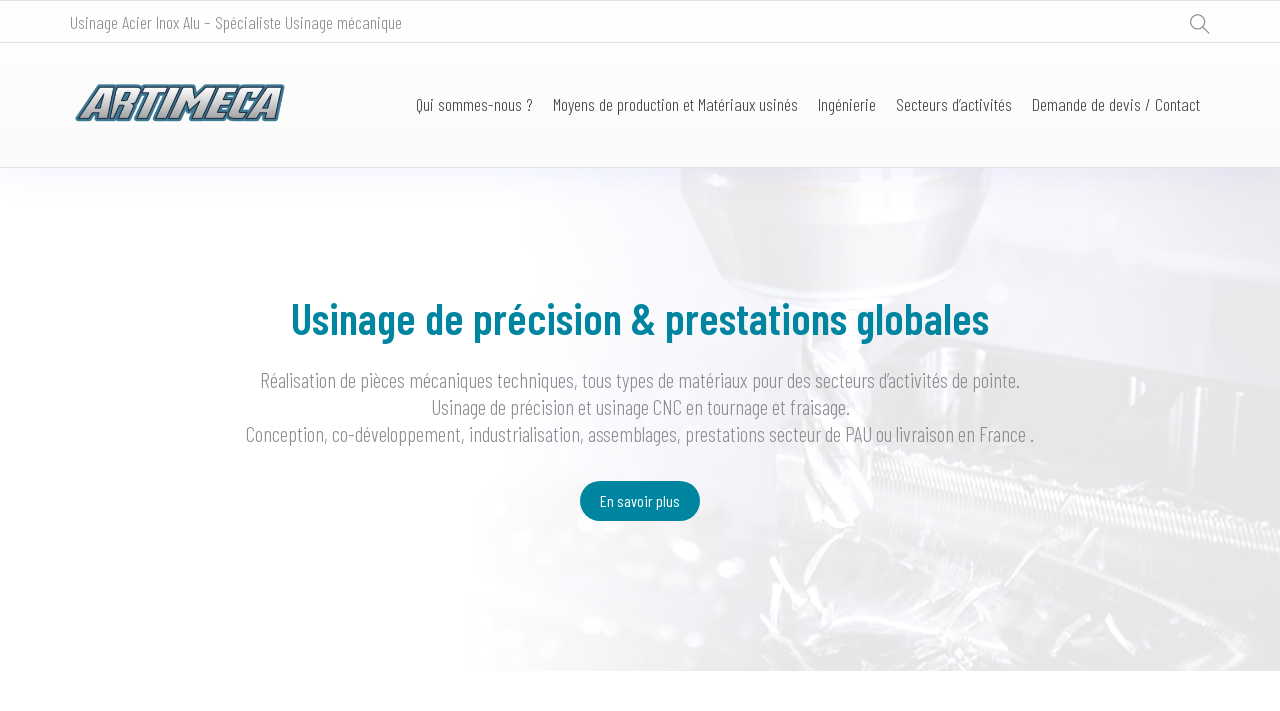

--- FILE ---
content_type: text/css
request_url: https://artimeca.fr/wp-content/uploads/elementor/css/post-63.css?ver=1626214591
body_size: 477
content:
.elementor-kit-63{--e-global-color-primary:#6EC1E4;--e-global-color-secondary:#54595F;--e-global-color-text:#7A7A7A;--e-global-color-accent:#61CE70;--e-global-color-29ac2ff5:#4054B2;--e-global-color-2d0fb120:#23A455;--e-global-color-7f466962:#000;--e-global-color-39241d4d:#FFF;--e-global-color-591387b:#8A8C8F;--e-global-color-1fa7aad:#0085A0;--e-global-typography-secondary-font-family:"Roboto Slab";--e-global-typography-secondary-font-weight:400;--e-global-typography-text-font-family:"Barlow Condensed";--e-global-typography-text-font-weight:300;--e-global-typography-text-text-decoration:none;--e-global-typography-accent-font-family:"Roboto";--e-global-typography-accent-font-weight:500;color:#8A8C8F;font-family:"Barlow Condensed", Sans-serif;font-weight:400;font-style:normal;text-decoration:none;}.elementor-kit-63 h1{font-family:var( --e-global-typography-text-font-family ), Sans-serif;font-weight:var( --e-global-typography-text-font-weight );text-decoration:var( --e-global-typography-text-text-decoration );}.elementor-kit-63 input:not([type="button"]):not([type="submit"]),.elementor-kit-63 textarea,.elementor-kit-63 .elementor-field-textual{font-family:"Barlow Condensed", Sans-serif;font-weight:300;font-style:normal;color:var( --e-global-color-1fa7aad );}.elementor-section.elementor-section-boxed > .elementor-container{max-width:1140px;}.elementor-widget:not(:last-child){margin-bottom:20px;}{}h1.entry-title{display:var(--page-title-display);}@media(max-width:1024px){.elementor-section.elementor-section-boxed > .elementor-container{max-width:1024px;}}@media(max-width:767px){.elementor-kit-63 p{margin-bottom:0px;}.elementor-kit-63 input:not([type="button"]):not([type="submit"]),.elementor-kit-63 textarea,.elementor-kit-63 .elementor-field-textual{padding:0px 0px 0px 0px;}.elementor-section.elementor-section-boxed > .elementor-container{max-width:767px;}}

--- FILE ---
content_type: text/css
request_url: https://artimeca.fr/wp-content/cache/wpfc-minified/ftu0pgxe/9khv8.css
body_size: 76718
content:
.stm_gdpr_popup-main{position:fixed;padding:26px 30px 30px;width:380px;border-radius:5px;z-index:9999999}.stm_gdpr_popup-main .stm_gdpr_popup-links{margin-top:15px;font-size:14px}.stm_gdpr_popup-main .stm_gdpr_popup-links:after{content:"";display:table;width:100%;clear:both}.stm_gdpr_popup-main .stm_gdpr_popup-links a{float:right;width:153px;padding:4px 0;text-align:center;position:relative;text-transform:uppercase;background-color:transparent;border:1px solid #fff;text-decoration:none;letter-spacing:.5px;border-radius:3px;font-size:12px;color:#fff;transition:all .3s}.stm_gdpr_popup-main .stm_gdpr_popup-links a.stm_gdpr_popup-accept{float:left;background-color:#5e5cc7;border:1px solid #5e5cc7;margin-left:-5px}.stm_gdpr_popup-main .stm_gdpr_popup-links a:hover{border-color:#fff;background-color:#fff;color:#5e5cc7}@media (max-width:420px){.stm_gdpr_popup-main{width:auto;right:20px!important;left:20px!important}.stm_gdpr_popup-main .stm_gdpr_popup-links a{float:none!important;display:block;width:auto;margin:20px 0 5px}}#stm-gpdr-form .stm-gdpr-errors{color:#ce0000}#stm-gpdr-form .stm-gdpr-success{color:#056d05}.place-order #stmgdpr_field label.checkbox{padding-left:20px}.place-order #stmgdpr_field input#stmgdpr{margin:5px 0 0 -18px}body {
font-family: Open Sans;
font-size: 16px;
line-height: 26px;
}
.man_page {
overflow: hidden;
-webkit-transition: all 0.3s;
-o-transition: all 0.3s;
transition: all 0.3s;
left: 0%;
position: relative;
z-index: 0;
}
.sm_display_inline {
display: inline-block;
vertical-align: middle;
}
.text-right {
text-align: right;
}
.text-left {
text-align: left;
}
.text-center {
text-align: center;
}
.man_404 {
font-size: 155px;
font-weight: bold;
line-height: 165px;
} h1 {
margin-top: 0;
}
h2:after {
display: block;
content: '';
position: relative;
-webkit-background-size: cover;
background-size: cover;
}
.elementor-heading-title:after {
display: block;
content: '';
clear: both;
}
h3.elementor-heading-title i {
margin-right: 15px;
}
.elementor-align-center h2:after,
h2.elementor-align-after-center:after {
margin-left:auto;
margin-right:auto;
}
.elementor-align-right h2:after,
h2.elementor-align-after-right:after  {
margin-left:auto;
}
h2 p {
margin-bottom: 0;
}
@media (max-width: 767px) {
h2.elementor-align-after-mobile-center:after {
margin-left:auto;
margin-right:auto;
}
h2.elementor-align-after-mobile-right:after  {
margin-left:auto;
}
}
@media (max-width: 1024px) {
h2.elementor-align-after-tablet-center:after {
margin-left:auto;
margin-right:auto;
}
h2.elementor-align-after-tablet-right:after  {
margin-left:auto;
}
.woocommerce .woocommerce-ordering select {
font-size: 16px!important;
padding: 10px;
}
} .edit-link {
display: none!important;
}
a {
color: #424242;
-webkit-transition: all 0.3s;
-o-transition: all 0.3s;
transition: all 0.3s;
}
a:hover {
color: #292929;
} .btn, div.wpforms-container-full .wpforms-form input[type=submit], div.wpforms-container-full .wpforms-form button[type=submit], button, [type="button"], [type="reset"], [type="submit"], .woocommerce div.product form.cart .button,
body div.wpforms-container-full .wpforms-form button[type=submit],
.woocommerce #review_form #respond .form-submit input, .woocommerce ul.products li.product .button,
.woocommerce #respond input#submit, .woocommerce a.button, .woocommerce button.button, .woocommerce input.button, .wp-block-button__link,
.woocommerce a.added_to_cart,
.man_product_cont_btn a {
border-radius: 10px;
padding: 14px 21px;
display: inline-block;
border: 0;
-webkit-transition: all 0.3s!important;
-o-transition: all 0.3s!important;
transition: all 0.3s!important;
cursor: pointer;
margin: 0 0 10px 0!important;
}
.man_product_cont > a:first-child {
min-height: 100px;
display: block;
}
.man_product_cont_btn {
display: block;
margin-top: 20px
}
.woocommerce button.button:disabled:hover, .woocommerce button.button:disabled[disabled]:hover {
background: #333;
}
.woocommerce-cart table.cart td.actions .coupon .input-text {
margin-right: 10px;
}
.man_button_round .btn, .man_button_round div.wpforms-container-full .wpforms-form input[type=submit], .man_button_round div.wpforms-container-full .wpforms-form button[type=submit], .man_button_round button, .man_button_round [type="button"], .man_button_round [type="reset"], .man_button_round [type="submit"], .man_button_round .woocommerce div.product form.cart .button,
body.man_button_round div.wpforms-container-full .wpforms-form button[type=submit], .man_button_round .button,
.man_button_round .woocommerce #review_form #respond .form-submit input, .man_button_round .woocommerce ul.products li.product .button,
.man_button_round .woocommerce #respond input#submit, .man_button_round .woocommerce a.button, .man_button_round .woocommerce button.button, .man_button_round .woocommerce input.button,
.man_button_round .products .man_product_photo .added_to_cart, .man_button_round .added_to_cart, 
.man_button_round .woocommerce a.added_to_cart {
border-radius: 30px!important;
}
.man_button_square .btn, .man_button_square div.wpforms-container-full .wpforms-form input[type=submit], .man_button_square div.wpforms-container-full .wpforms-form button[type=submit], .man_button_square button, .man_button_square [type="button"], .man_button_square [type="reset"], .man_button_square [type="submit"], .man_button_square .woocommerce div.product form.cart .button,
body.man_button_square div.wpforms-container-full .wpforms-form button[type=submit], .man_button_square .button,
.man_button_square .woocommerce #review_form #respond .form-submit input, .man_button_square .woocommerce ul.products li.product .button,
.man_button_square .woocommerce #respond input#submit, .man_button_square .woocommerce a.button, .man_button_square .woocommerce button.button, .man_button_square .woocommerce input.button,
.man_button_square .products .man_product_photo .added_to_cart, .man_button_square .added_to_cart, 
.man_button_square .woocommerce a.added_to_cart {
border-radius: 0!important;
}
.man_button_shadow .btn, .man_button_shadow div.wpforms-container-full .wpforms-form input[type=submit], .man_button_shadow div.wpforms-container-full .wpforms-form button[type=submit], .man_button_shadow [type="button"], .man_button_shadow [type="reset"], .man_button_shadow [type="submit"], .man_button_shadow .woocommerce div.product form.cart .button,
body.man_button_shadow div.wpforms-container-full .wpforms-form button[type=submit], .man_button_round .button,
.man_button_shadow .woocommerce #review_form #respond .form-submit input, .man_button_shadow .woocommerce ul.products li.product .button,
.man_button_shadow .woocommerce #respond input#submit, .man_button_shadow .woocommerce a.button, .man_button_shadow .woocommerce button.button, .man_button_shadow .woocommerce input.button,
.man_button_shadow .wp-block-button__link, 
.man_button_shadow .woocommerce a.added_to_cart {
box-shadow:0 10px 20px rgba(0,0,0,0.1);
}
.is-style-outline .wp-block-button__link {
color: #424242;
}
header .btn {
margin-bottom: 0!important;
}
.man_gradient_animation {
background: linear-gradient(-45deg,#EE7752,#E73C7E,#23A6D5,#23D5AB)!important;
-webkit-animation: Gradient 15s ease infinite;
animation: Gradient 15s ease infinite;
background-size: 400% 400%!important;
}
@-webkit-keyframes Gradient{0%,100%{background-position:0 50%}50%{background-position:100% 50%}}@keyframes Gradient{0%,100%{background-position:0 50%}50%{background-position:100% 50%}}
.btn:hover, div.wpforms-container-full .wpforms-form input[type=submit]:hover, div.wpforms-container-full .wpforms-form button[type=submit]:hover,
body div.wpforms-container-full .wpforms-form button[type=submit]:hover,
.woocommerce #review_form #respond .form-submit input:hover, .woocommerce ul.products li.product .button:hover,
.woocommerce #respond input#submit:hover, .woocommerce a.button:hover, .woocommerce button.button:hover, .woocommerce input.button:hover {
border: 0;
}
.btn.btn_transparent {
box-shadow:inset 0px 0px 0px 1px rgba(255,255,255,0.7);
background: none!important;
}
.btn_inline_style,
.woocommerce-mini-cart__buttons .button {
text-transform: uppercase;
font-size: 12px;
line-height: 26px;
font-weight: 500;
}
.btn_inline_style:before {
display: inline-block;
content: '';
width: 16px;
height: 1px;
margin-right: 10px;
vertical-align: middle;
-webkit-transition: all 0.3s;
-o-transition: all 0.3s;
transition: all 0.3s;
}
.btn_inline_style:hover:before,
.btn_inline_style:hover:after {
width: 32px;
}
.btn_inline_style i {
display: none;
}
.btn.btn_transparent:hover {
background: none!important;
box-shadow:inset 0px 0px 0px 2px rgba(255,255,255,1);
}
.text-center .btn, .text-center div.wpforms-container-full .wpforms-form input[type=submit], .text-center div.wpforms-container-full .wpforms-form button[type=submit], .text-center button, .text-center [type="button"], .text-center [type="reset"], .text-center [type="submit"] {
margin-left: 5px;
margin-right: 5px;
}
.btn i {
display: inline-block;
vertical-align: middle;
font-size: 12px;
margin-left: 21px;
-webkit-transition: all 0.3s;
-o-transition: all 0.3s;
transition: all 0.3s;
}
.btn i.ti-arrow-left {
margin-left: 0;
margin-right: 21px;
}
.elementor-widget-sm-default-button {
width: calc(100% + 10px);
margin: 0 -5px;
}
.widget-title {
text-transform: uppercase;
margin: 0 0 25px;
}
.widget {
line-height: 20px;
}
.textwidget strong {
display: block;
}
.sm_display_inline.elementor-widget-sm-default-button  {
margin: 0;
width: auto;
}
.elementor-widget-sm-default-button
.btn.btn_outline {
background-color: transparent;
border: 1px solid #fff;
}
.woocommerce .quantity .qty {
width: 120px;
max-width: 120px;
margin-left: 0;
}
.product_meta {
border-top: 1px solid #dfdfdf;
border-bottom: 1px solid #dfdfdf;
margin-top: 40px;
margin-bottom: 40px;
background-color: #eee;
padding: 40px
}
.woocommerce-variation {
background-color: #eee;
padding: 40px;
border-top: 1px solid #dfdfdf;
border-bottom: 1px solid #dfdfdf;
margin-top: 40px;
margin-bottom: 40px;
}
.woocommerce-variation p {
margin-bottom: 0;
}
.product_meta > span {
display: block;
border-bottom: 1px solid #a4a4a4;
padding: 5px 0
}
.product_meta > span b {
display: inline-block;
width: 150px;
}
.summary .cart {
margin-bottom: 40px;
margin-top: 40px;
} .wpcf7-not-valid {
border-color: red!important;
}
span.wpcf7-not-valid-tip {
position: relative;
margin: -2px 0 -25px 5px;
}
.wpcf7-form-control-wrap input,
.wpcf7-form-control-wrap select {
max-width: 100%;
width: 100%;
}
.wpcf7-form-control-wrap [type="checkbox"] {
width: auto;
}
.wpcf7-form-control-wrap {
margin-bottom: 20px;
display: block;
}
.wpcf7-form-control  {
margin: 0!important;
padding-top: 14px!important;
padding-bottom: 14px!important;
color: #4c4c4c;
}
.wpforms-submit {
padding-right: 20px
}
.wpcf7-not-valid-tip {
display: block;
margin: 5px 0 0 ;
font-size: 14px!important;
}
input:focus {
outline: 0;
}
label {
font-weight: bold;
} input[type="text"],
input[type="email"],
input[type="url"],
input[type="password"],
input[type="search"],
input[type="number"],
input[type="tel"],
input[type="range"],
input[type="date"],
input[type="month"],
input[type="week"],
input[type="time"],
input[type="datetime"],
input[type="datetime-local"],
input[type="color"],
textarea,
select, 
.input-text {
color: #4c4c4c!important;
border: 1px solid #e5e5e5;
border-radius: 10px!important;
padding: 14px;
display: inline-block;
vertical-align: top;
margin:0 10px;
font-size: 16px;
}
.select2-container--default .select2-selection--single,
.select2-dropdown {
border: 1px solid #e5e5e5;
}
.select2-container:focus, .select2-container span:focus {
outline: 0;
}
select {
color: #333!important;
}
textarea {
margin: 0;
}
div.wpcf7-response-output {
border-radius: 10px;
}
textarea:focus {
outline: 0;
}
input[type="text"]:focus,
input[type="email"]:focus,
input[type="url"]:focus,
input[type="password"]:focus,
input[type="search"]:focus,
input[type="number"]:focus,
input[type="tel"]:focus,
input[type="range"]:focus,
input[type="date"]:focus,
input[type="month"]:focus,
input[type="week"]:focus,
input[type="time"]:focus,
input[type="datetime"]:focus,
input[type="datetime-local"]:focus,
input[type="color"]:focus,
textarea:focus {
color: #111;
}
select {
border: 1px solid #ccc;
}
textarea {
width: 100%;
}
.mc4wp-form-fields p {
margin: 0;
}
.mc4wp-form-fields label {
font-weight: normal!important
}
.eb-map-container h6 {
margin-top: 0;
margin-bottom: 20px
} @media (max-width: 767px) {
.mc4wp-form {
text-align: center;
}
.mc4wp-form input {
margin-bottom: 5px!important;
margin-top: 5px!important;
}
}
@media (max-width: 1024px) {
.mc4wp-form label {
max-width: 182px;
display: inline-block;
vertical-align: top;
}
.mc4wp-form input {
vertical-align: top;
}
} .slick-slide {
padding: 0 15px!important;
}
.man_gallery_slider .gallery-item {
width: 100%;
max-width: 100%!important;
}
.gallery-icon {
border-radius: 10px;
-webkit-box-shadow: 2px 2px 20px rgba(0,0,0,0.05);
box-shadow: 2px 2px 20px rgba(0,0,0,0.05);
}
.man_single_page .gallery-icon {
box-shadow: none;
}
.gallery-caption {
font-size: 14px!important;
}
.gallery-item {
-webkit-transition: all 0.3s;
-o-transition: all 0.3s;
transition: all 0.3s;
}
.gallery-item:hover {
position: relative;
transform:translateY(-10px);
} div.wpforms-container-full .wpforms-form .wpforms-five-sixths, div.wpforms-container-full .wpforms-form .wpforms-four-sixths, div.wpforms-container-full .wpforms-form .wpforms-four-fifths, div.wpforms-container-full .wpforms-form .wpforms-one-fifth, div.wpforms-container-full .wpforms-form .wpforms-one-fourth, div.wpforms-container-full .wpforms-form .wpforms-one-half, div.wpforms-container-full .wpforms-form .wpforms-one-sixth, div.wpforms-container-full .wpforms-form .wpforms-one-third, div.wpforms-container-full .wpforms-form .wpforms-three-fourths, div.wpforms-container-full .wpforms-form .wpforms-three-fifths, div.wpforms-container-full .wpforms-form .wpforms-three-sixths, div.wpforms-container-full .wpforms-form .wpforms-two-fourths, div.wpforms-container-full .wpforms-form .wpforms-two-fifths, div.wpforms-container-full .wpforms-form .wpforms-two-sixths, div.wpforms-container-full .wpforms-form .wpforms-two-thirds {
margin-left: 1%!important;
margin-right: 1%!important;
}
.wpforms-field-textarea, .wpforms-submit, .wpforms-submit-container  {
margin-left: 1%!important;
margin-right: 1%!important;
}
select {
height: 53px!important;
}
.wpforms-field-container {
margin: 0!important;
}
.wpforms-field-large {
padding: 14px!important;
min-height: 53px;
border-radius: 10px!important;
}
.wpforms-field {
position: relative!important;
padding: 15px 0!important;
}
label.wpforms-error {
position: absolute!important;
left: 20px;
bottom: -12px;
}
textarea {
min-height: 144px!important;
}
.comment-form label {
display: block;
}
.comment-form .form-submit:before {
display: block;
content: '';
clear: both;
}
.comment-form  input {
margin: 0;
}
div.wpforms-container-full .wpforms-form .wpforms-list-inline ul li {
min-width: 140px;
}
.wpforms-field-container .checkbox{
margin-left: 10px;
}
select:focus {
outline: 0;
} .man_footer_default {
background-color: #fff;
border-top: 1px solid #dfe2ed;
box-shadow: 0px 0px 37px 0px rgba(86,109,251,.1);
background-image: linear-gradient(180deg,#fff 0%,#fafafa 100%);
background-color: transparent;
}
.man_footer_default .container {
padding-top: 50px;
padding-bottom: 50px;
}
.man_footer_default h3 {
margin: 0;
color: #566dfb!important;
}
.man_footer_default p {
margin-bottom: 0;
margin-top: 0;
}  @-ms-viewport {
width: device-width;
}
html {
box-sizing: border-box;
-ms-overflow-style: scrollbar;
}
*,
*::before,
*::after {
box-sizing: inherit;
}
.container {
width: 100%;
padding-right: 15px;
padding-left: 15px;
margin-right: auto;
margin-left: auto;
position: relative;
padding-top: 102px;
padding-bottom: 102px;
}
.container .row {
position: relative;
z-index: 1; 
}
@media (min-width: 768px) {
.container {
max-width: 720px;
}
}
@media (min-width: 992px) {
.container {
max-width: 960px;
}
}
@media (min-width: 1200px) {
.container {
max-width: 1140px;
}
}
.container-fluid {
width: 100%;
padding-right: 15px;
padding-left: 15px;
margin-right: auto;
margin-left: auto;
}
.row {
display: -ms-flexbox;
display: flex;
-ms-flex-wrap: wrap;
flex-wrap: wrap;
margin-right: -15px;
margin-left: -15px; 
}
.no-gutters {
margin-right: 0;
margin-left: 0;
}
.no-gutters > .col,
.no-gutters > [class*="col-"] {
padding-right: 0;
padding-left: 0;
}
.col-1, .col-2, .col-3, .col-4, .col-5, .col-6, .col-7, .col-8, .col-9, .col-10, .col-11, .col-12, .col,
.col-auto, .col-sm-1, .col-sm-2, .col-sm-3, .col-sm-4, .col-sm-5, .col-sm-6, .col-sm-7, .col-sm-8, .col-sm-9, .col-sm-10, .col-sm-11, .col-sm-12, .col-sm,
.col-sm-auto, .col-md-1, .col-md-2, .col-md-3, .col-md-4, .col-md-5, .col-md-6, .col-md-7, .col-md-8, .col-md-9, .col-md-10, .col-md-11, .col-md-12, .col-md,
.col-md-auto, .col-lg-1, .col-lg-2, .col-lg-3, .col-lg-4, .col-lg-5, .col-lg-6, .col-lg-7, .col-lg-8, .col-lg-9, .col-lg-10, .col-lg-11, .col-lg-12, .col-lg,
.col-lg-auto, .col-xl-1, .col-xl-2, .col-xl-3, .col-xl-4, .col-xl-5, .col-xl-6, .col-xl-7, .col-xl-8, .col-xl-9, .col-xl-10, .col-xl-11, .col-xl-12, .col-xl,
.col-xl-auto {
position: relative;
width: 100%;
min-height: 1px;
padding-right: 15px;
padding-left: 15px;
}
.col {
-ms-flex-preferred-size: 0;
flex-basis: 0;
-ms-flex-positive: 1;
flex-grow: 1;
max-width: 100%;
}
.col-auto {
-ms-flex: 0 0 auto;
flex: 0 0 auto;
width: auto;
max-width: none;
}
.col-1 {
-ms-flex: 0 0 8.333333%;
flex: 0 0 8.333333%;
max-width: 8.333333%;
}
.col-2 {
-ms-flex: 0 0 16.666667%;
flex: 0 0 16.666667%;
max-width: 16.666667%;
}
.col-3 {
-ms-flex: 0 0 25%;
flex: 0 0 25%;
max-width: 25%;
}
.col-4 {
-ms-flex: 0 0 33.333333%;
flex: 0 0 33.333333%;
max-width: 33.333333%;
}
.col-5 {
-ms-flex: 0 0 41.666667%;
flex: 0 0 41.666667%;
max-width: 41.666667%;
}
.col-6 {
-ms-flex: 0 0 50%;
flex: 0 0 50%;
max-width: 50%;
}
.col-7 {
-ms-flex: 0 0 58.333333%;
flex: 0 0 58.333333%;
max-width: 58.333333%;
}
.col-8 {
-ms-flex: 0 0 66.666667%;
flex: 0 0 66.666667%;
max-width: 66.666667%;
}
.col-9 {
-ms-flex: 0 0 75%;
flex: 0 0 75%;
max-width: 75%;
}
.col-10 {
-ms-flex: 0 0 83.333333%;
flex: 0 0 83.333333%;
max-width: 83.333333%;
}
.col-11 {
-ms-flex: 0 0 91.666667%;
flex: 0 0 91.666667%;
max-width: 91.666667%;
}
.col-12 {
-ms-flex: 0 0 100%;
flex: 0 0 100%;
max-width: 100%;
}
.order-first {
-ms-flex-order: -1;
order: -1;
}
.order-last {
-ms-flex-order: 13;
order: 13;
}
.order-0 {
-ms-flex-order: 0;
order: 0;
}
.order-1 {
-ms-flex-order: 1;
order: 1;
}
.order-2 {
-ms-flex-order: 2;
order: 2;
}
.order-3 {
-ms-flex-order: 3;
order: 3;
}
.order-4 {
-ms-flex-order: 4;
order: 4;
}
.order-5 {
-ms-flex-order: 5;
order: 5;
}
.order-6 {
-ms-flex-order: 6;
order: 6;
}
.order-7 {
-ms-flex-order: 7;
order: 7;
}
.order-8 {
-ms-flex-order: 8;
order: 8;
}
.order-9 {
-ms-flex-order: 9;
order: 9;
}
.order-10 {
-ms-flex-order: 10;
order: 10;
}
.order-11 {
-ms-flex-order: 11;
order: 11;
}
.order-12 {
-ms-flex-order: 12;
order: 12;
}
.offset-1 {
margin-left: 8.333333%;
}
.offset-2 {
margin-left: 16.666667%;
}
.offset-3 {
margin-left: 25%;
}
.offset-4 {
margin-left: 33.333333%;
}
.offset-5 {
margin-left: 41.666667%;
}
.offset-6 {
margin-left: 50%;
}
.offset-7 {
margin-left: 58.333333%;
}
.offset-8 {
margin-left: 66.666667%;
}
.offset-9 {
margin-left: 75%;
}
.offset-10 {
margin-left: 83.333333%;
}
.offset-11 {
margin-left: 91.666667%;
}
@media (min-width: 576px) {
.col-sm {
-ms-flex-preferred-size: 0;
flex-basis: 0;
-ms-flex-positive: 1;
flex-grow: 1;
max-width: 100%;
}
.col-sm-auto {
-ms-flex: 0 0 auto;
flex: 0 0 auto;
width: auto;
max-width: none;
}
.col-sm-1 {
-ms-flex: 0 0 8.333333%;
flex: 0 0 8.333333%;
max-width: 8.333333%;
}
.col-sm-2 {
-ms-flex: 0 0 16.666667%;
flex: 0 0 16.666667%;
max-width: 16.666667%;
}
.col-sm-3 {
-ms-flex: 0 0 25%;
flex: 0 0 25%;
max-width: 25%;
}
.col-sm-4 {
-ms-flex: 0 0 33.333333%;
flex: 0 0 33.333333%;
max-width: 33.333333%;
}
.col-sm-5 {
-ms-flex: 0 0 41.666667%;
flex: 0 0 41.666667%;
max-width: 41.666667%;
}
.col-sm-6 {
-ms-flex: 0 0 50%;
flex: 0 0 50%;
max-width: 50%;
}
.col-sm-7 {
-ms-flex: 0 0 58.333333%;
flex: 0 0 58.333333%;
max-width: 58.333333%;
}
.col-sm-8 {
-ms-flex: 0 0 66.666667%;
flex: 0 0 66.666667%;
max-width: 66.666667%;
}
.col-sm-9 {
-ms-flex: 0 0 75%;
flex: 0 0 75%;
max-width: 75%;
}
.col-sm-10 {
-ms-flex: 0 0 83.333333%;
flex: 0 0 83.333333%;
max-width: 83.333333%;
}
.col-sm-11 {
-ms-flex: 0 0 91.666667%;
flex: 0 0 91.666667%;
max-width: 91.666667%;
}
.col-sm-12 {
-ms-flex: 0 0 100%;
flex: 0 0 100%;
max-width: 100%;
}
.order-sm-first {
-ms-flex-order: -1;
order: -1;
}
.order-sm-last {
-ms-flex-order: 13;
order: 13;
}
.order-sm-0 {
-ms-flex-order: 0;
order: 0;
}
.order-sm-1 {
-ms-flex-order: 1;
order: 1;
}
.order-sm-2 {
-ms-flex-order: 2;
order: 2;
}
.order-sm-3 {
-ms-flex-order: 3;
order: 3;
}
.order-sm-4 {
-ms-flex-order: 4;
order: 4;
}
.order-sm-5 {
-ms-flex-order: 5;
order: 5;
}
.order-sm-6 {
-ms-flex-order: 6;
order: 6;
}
.order-sm-7 {
-ms-flex-order: 7;
order: 7;
}
.order-sm-8 {
-ms-flex-order: 8;
order: 8;
}
.order-sm-9 {
-ms-flex-order: 9;
order: 9;
}
.order-sm-10 {
-ms-flex-order: 10;
order: 10;
}
.order-sm-11 {
-ms-flex-order: 11;
order: 11;
}
.order-sm-12 {
-ms-flex-order: 12;
order: 12;
}
.offset-sm-0 {
margin-left: 0;
}
.offset-sm-1 {
margin-left: 8.333333%;
}
.offset-sm-2 {
margin-left: 16.666667%;
}
.offset-sm-3 {
margin-left: 25%;
}
.offset-sm-4 {
margin-left: 33.333333%;
}
.offset-sm-5 {
margin-left: 41.666667%;
}
.offset-sm-6 {
margin-left: 50%;
}
.offset-sm-7 {
margin-left: 58.333333%;
}
.offset-sm-8 {
margin-left: 66.666667%;
}
.offset-sm-9 {
margin-left: 75%;
}
.offset-sm-10 {
margin-left: 83.333333%;
}
.offset-sm-11 {
margin-left: 91.666667%;
}
}
@media (min-width: 768px) {
.col-md {
-ms-flex-preferred-size: 0;
flex-basis: 0;
-ms-flex-positive: 1;
flex-grow: 1;
max-width: 100%;
}
.col-md-auto {
-ms-flex: 0 0 auto;
flex: 0 0 auto;
width: auto;
max-width: none;
}
.col-md-1 {
-ms-flex: 0 0 8.333333%;
flex: 0 0 8.333333%;
max-width: 8.333333%;
}
.col-md-2 {
-ms-flex: 0 0 16.666667%;
flex: 0 0 16.666667%;
max-width: 16.666667%;
}
.col-md-3 {
-ms-flex: 0 0 25%;
flex: 0 0 25%;
max-width: 25%;
}
.col-md-4 {
-ms-flex: 0 0 33.333333%;
flex: 0 0 33.333333%;
max-width: 33.333333%;
}
.col-md-5 {
-ms-flex: 0 0 41.666667%;
flex: 0 0 41.666667%;
max-width: 41.666667%;
}
.col-md-6 {
-ms-flex: 0 0 50%;
flex: 0 0 50%;
max-width: 50%;
}
.col-md-7 {
-ms-flex: 0 0 58.333333%;
flex: 0 0 58.333333%;
max-width: 58.333333%;
}
.col-md-8 {
-ms-flex: 0 0 66.666667%;
flex: 0 0 66.666667%;
max-width: 66.666667%;
}
.col-md-9 {
-ms-flex: 0 0 75%;
flex: 0 0 75%;
max-width: 75%;
}
.col-md-10 {
-ms-flex: 0 0 83.333333%;
flex: 0 0 83.333333%;
max-width: 83.333333%;
}
.col-md-11 {
-ms-flex: 0 0 91.666667%;
flex: 0 0 91.666667%;
max-width: 91.666667%;
}
.col-md-12 {
-ms-flex: 0 0 100%;
flex: 0 0 100%;
max-width: 100%;
}
.order-md-first {
-ms-flex-order: -1;
order: -1;
}
.order-md-last {
-ms-flex-order: 13;
order: 13;
}
.order-md-0 {
-ms-flex-order: 0;
order: 0;
}
.order-md-1 {
-ms-flex-order: 1;
order: 1;
}
.order-md-2 {
-ms-flex-order: 2;
order: 2;
}
.order-md-3 {
-ms-flex-order: 3;
order: 3;
}
.order-md-4 {
-ms-flex-order: 4;
order: 4;
}
.order-md-5 {
-ms-flex-order: 5;
order: 5;
}
.order-md-6 {
-ms-flex-order: 6;
order: 6;
}
.order-md-7 {
-ms-flex-order: 7;
order: 7;
}
.order-md-8 {
-ms-flex-order: 8;
order: 8;
}
.order-md-9 {
-ms-flex-order: 9;
order: 9;
}
.order-md-10 {
-ms-flex-order: 10;
order: 10;
}
.order-md-11 {
-ms-flex-order: 11;
order: 11;
}
.order-md-12 {
-ms-flex-order: 12;
order: 12;
}
.offset-md-0 {
margin-left: 0;
}
.offset-md-1 {
margin-left: 8.333333%;
}
.offset-md-2 {
margin-left: 16.666667%;
}
.offset-md-3 {
margin-left: 25%;
}
.offset-md-4 {
margin-left: 33.333333%;
}
.offset-md-5 {
margin-left: 41.666667%;
}
.offset-md-6 {
margin-left: 50%;
}
.offset-md-7 {
margin-left: 58.333333%;
}
.offset-md-8 {
margin-left: 66.666667%;
}
.offset-md-9 {
margin-left: 75%;
}
.offset-md-10 {
margin-left: 83.333333%;
}
.offset-md-11 {
margin-left: 91.666667%;
}
}
@media (min-width: 992px) {
.col-lg {
-ms-flex-preferred-size: 0;
flex-basis: 0;
-ms-flex-positive: 1;
flex-grow: 1;
max-width: 100%;
}
.col-lg-auto {
-ms-flex: 0 0 auto;
flex: 0 0 auto;
width: auto;
max-width: none;
}
.col-lg-1 {
-ms-flex: 0 0 8.333333%;
flex: 0 0 8.333333%;
max-width: 8.333333%;
}
.col-lg-2 {
-ms-flex: 0 0 16.666667%;
flex: 0 0 16.666667%;
max-width: 16.666667%;
}
.col-lg-3 {
-ms-flex: 0 0 25%;
flex: 0 0 25%;
max-width: 25%;
}
.col-lg-4 {
-ms-flex: 0 0 33.333333%;
flex: 0 0 33.333333%;
max-width: 33.333333%;
}
.col-lg-5 {
-ms-flex: 0 0 41.666667%;
flex: 0 0 41.666667%;
max-width: 41.666667%;
}
.col-lg-6 {
-ms-flex: 0 0 50%;
flex: 0 0 50%;
max-width: 50%;
}
.col-lg-7 {
-ms-flex: 0 0 58.333333%;
flex: 0 0 58.333333%;
max-width: 58.333333%;
}
.col-lg-8 {
-ms-flex: 0 0 66.666667%;
flex: 0 0 66.666667%;
max-width: 66.666667%;
}
.col-lg-9 {
-ms-flex: 0 0 75%;
flex: 0 0 75%;
max-width: 75%;
}
.col-lg-10 {
-ms-flex: 0 0 83.333333%;
flex: 0 0 83.333333%;
max-width: 83.333333%;
}
.col-lg-11 {
-ms-flex: 0 0 91.666667%;
flex: 0 0 91.666667%;
max-width: 91.666667%;
}
.col-lg-12 {
-ms-flex: 0 0 100%;
flex: 0 0 100%;
max-width: 100%;
}
.order-lg-first {
-ms-flex-order: -1;
order: -1;
}
.order-lg-last {
-ms-flex-order: 13;
order: 13;
}
.order-lg-0 {
-ms-flex-order: 0;
order: 0;
}
.order-lg-1 {
-ms-flex-order: 1;
order: 1;
}
.order-lg-2 {
-ms-flex-order: 2;
order: 2;
}
.order-lg-3 {
-ms-flex-order: 3;
order: 3;
}
.order-lg-4 {
-ms-flex-order: 4;
order: 4;
}
.order-lg-5 {
-ms-flex-order: 5;
order: 5;
}
.order-lg-6 {
-ms-flex-order: 6;
order: 6;
}
.order-lg-7 {
-ms-flex-order: 7;
order: 7;
}
.order-lg-8 {
-ms-flex-order: 8;
order: 8;
}
.order-lg-9 {
-ms-flex-order: 9;
order: 9;
}
.order-lg-10 {
-ms-flex-order: 10;
order: 10;
}
.order-lg-11 {
-ms-flex-order: 11;
order: 11;
}
.order-lg-12 {
-ms-flex-order: 12;
order: 12;
}
.offset-lg-0 {
margin-left: 0;
}
.offset-lg-1 {
margin-left: 8.333333%;
}
.offset-lg-2 {
margin-left: 16.666667%;
}
.offset-lg-3 {
margin-left: 25%;
}
.offset-lg-4 {
margin-left: 33.333333%;
}
.offset-lg-5 {
margin-left: 41.666667%;
}
.offset-lg-6 {
margin-left: 50%;
}
.offset-lg-7 {
margin-left: 58.333333%;
}
.offset-lg-8 {
margin-left: 66.666667%;
}
.offset-lg-9 {
margin-left: 75%;
}
.offset-lg-10 {
margin-left: 83.333333%;
}
.offset-lg-11 {
margin-left: 91.666667%;
}
}
@media (min-width: 1200px) {
.col-xl {
-ms-flex-preferred-size: 0;
flex-basis: 0;
-ms-flex-positive: 1;
flex-grow: 1;
max-width: 100%;
}
.col-xl-auto {
-ms-flex: 0 0 auto;
flex: 0 0 auto;
width: auto;
max-width: none;
}
.col-xl-1 {
-ms-flex: 0 0 8.333333%;
flex: 0 0 8.333333%;
max-width: 8.333333%;
}
.col-xl-2 {
-ms-flex: 0 0 16.666667%;
flex: 0 0 16.666667%;
max-width: 16.666667%;
}
.col-xl-3 {
-ms-flex: 0 0 25%;
flex: 0 0 25%;
max-width: 25%;
}
.col-xl-4 {
-ms-flex: 0 0 33.333333%;
flex: 0 0 33.333333%;
max-width: 33.333333%;
}
.col-xl-5 {
-ms-flex: 0 0 41.666667%;
flex: 0 0 41.666667%;
max-width: 41.666667%;
}
.col-xl-6 {
-ms-flex: 0 0 50%;
flex: 0 0 50%;
max-width: 50%;
}
.col-xl-7 {
-ms-flex: 0 0 58.333333%;
flex: 0 0 58.333333%;
max-width: 58.333333%;
}
.col-xl-8 {
-ms-flex: 0 0 66.666667%;
flex: 0 0 66.666667%;
max-width: 66.666667%;
}
.col-xl-9 {
-ms-flex: 0 0 75%;
flex: 0 0 75%;
max-width: 75%;
}
.col-xl-10 {
-ms-flex: 0 0 83.333333%;
flex: 0 0 83.333333%;
max-width: 83.333333%;
}
.col-xl-11 {
-ms-flex: 0 0 91.666667%;
flex: 0 0 91.666667%;
max-width: 91.666667%;
}
.col-xl-12 {
-ms-flex: 0 0 100%;
flex: 0 0 100%;
max-width: 100%;
}
.order-xl-first {
-ms-flex-order: -1;
order: -1;
}
.order-xl-last {
-ms-flex-order: 13;
order: 13;
}
.order-xl-0 {
-ms-flex-order: 0;
order: 0;
}
.order-xl-1 {
-ms-flex-order: 1;
order: 1;
}
.order-xl-2 {
-ms-flex-order: 2;
order: 2;
}
.order-xl-3 {
-ms-flex-order: 3;
order: 3;
}
.order-xl-4 {
-ms-flex-order: 4;
order: 4;
}
.order-xl-5 {
-ms-flex-order: 5;
order: 5;
}
.order-xl-6 {
-ms-flex-order: 6;
order: 6;
}
.order-xl-7 {
-ms-flex-order: 7;
order: 7;
}
.order-xl-8 {
-ms-flex-order: 8;
order: 8;
}
.order-xl-9 {
-ms-flex-order: 9;
order: 9;
}
.order-xl-10 {
-ms-flex-order: 10;
order: 10;
}
.order-xl-11 {
-ms-flex-order: 11;
order: 11;
}
.order-xl-12 {
-ms-flex-order: 12;
order: 12;
}
.offset-xl-0 {
margin-left: 0;
}
.offset-xl-1 {
margin-left: 8.333333%;
}
.offset-xl-2 {
margin-left: 16.666667%;
}
.offset-xl-3 {
margin-left: 25%;
}
.offset-xl-4 {
margin-left: 33.333333%;
}
.offset-xl-5 {
margin-left: 41.666667%;
}
.offset-xl-6 {
margin-left: 50%;
}
.offset-xl-7 {
margin-left: 58.333333%;
}
.offset-xl-8 {
margin-left: 66.666667%;
}
.offset-xl-9 {
margin-left: 75%;
}
.offset-xl-10 {
margin-left: 83.333333%;
}
.offset-xl-11 {
margin-left: 91.666667%;
}
}
.d-none {
display: none !important;
}
.d-inline {
display: inline !important;
}
.d-inline-block {
display: inline-block !important;
}
.d-block {
display: block !important;
}
.d-table {
display: table !important;
}
.d-table-row {
display: table-row !important;
}
.d-table-cell {
display: table-cell !important;
}
.d-flex {
display: -ms-flexbox !important;
display: flex !important;
}
.d-inline-flex {
display: -ms-inline-flexbox !important;
display: inline-flex !important;
}
@media (min-width: 576px) {
.d-sm-none {
display: none !important;
}
.d-sm-inline {
display: inline !important;
}
.d-sm-inline-block {
display: inline-block !important;
}
.d-sm-block {
display: block !important;
}
.d-sm-table {
display: table !important;
}
.d-sm-table-row {
display: table-row !important;
}
.d-sm-table-cell {
display: table-cell !important;
}
.d-sm-flex {
display: -ms-flexbox !important;
display: flex !important;
}
.d-sm-inline-flex {
display: -ms-inline-flexbox !important;
display: inline-flex !important;
}
}
@media (min-width: 768px) {
.d-md-none {
display: none !important;
}
.d-md-inline {
display: inline !important;
}
.d-md-inline-block {
display: inline-block !important;
}
.d-md-block {
display: block !important;
}
.d-md-table {
display: table !important;
}
.d-md-table-row {
display: table-row !important;
}
.d-md-table-cell {
display: table-cell !important;
}
.d-md-flex {
display: -ms-flexbox !important;
display: flex !important;
}
.d-md-inline-flex {
display: -ms-inline-flexbox !important;
display: inline-flex !important;
}
}
@media (min-width: 992px) {
.d-lg-none {
display: none !important;
}
.d-lg-inline {
display: inline !important;
}
.d-lg-inline-block {
display: inline-block !important;
}
.d-lg-block {
display: block !important;
}
.d-lg-table {
display: table !important;
}
.d-lg-table-row {
display: table-row !important;
}
.d-lg-table-cell {
display: table-cell !important;
}
.d-lg-flex {
display: -ms-flexbox !important;
display: flex !important;
}
.d-lg-inline-flex {
display: -ms-inline-flexbox !important;
display: inline-flex !important;
}
}
@media (min-width: 1200px) {
.d-xl-none {
display: none !important;
}
.d-xl-inline {
display: inline !important;
}
.d-xl-inline-block {
display: inline-block !important;
}
.d-xl-block {
display: block !important;
}
.d-xl-table {
display: table !important;
}
.d-xl-table-row {
display: table-row !important;
}
.d-xl-table-cell {
display: table-cell !important;
}
.d-xl-flex {
display: -ms-flexbox !important;
display: flex !important;
}
.d-xl-inline-flex {
display: -ms-inline-flexbox !important;
display: inline-flex !important;
}
}
@media print {
.d-print-none {
display: none !important;
}
.d-print-inline {
display: inline !important;
}
.d-print-inline-block {
display: inline-block !important;
}
.d-print-block {
display: block !important;
}
.d-print-table {
display: table !important;
}
.d-print-table-row {
display: table-row !important;
}
.d-print-table-cell {
display: table-cell !important;
}
.d-print-flex {
display: -ms-flexbox !important;
display: flex !important;
}
.d-print-inline-flex {
display: -ms-inline-flexbox !important;
display: inline-flex !important;
}
}
.flex-row {
-ms-flex-direction: row !important;
flex-direction: row !important;
}
.flex-column {
-ms-flex-direction: column !important;
flex-direction: column !important;
}
.flex-row-reverse {
-ms-flex-direction: row-reverse !important;
flex-direction: row-reverse !important;
}
.flex-column-reverse {
-ms-flex-direction: column-reverse !important;
flex-direction: column-reverse !important;
}
.flex-wrap {
-ms-flex-wrap: wrap !important;
flex-wrap: wrap !important;
}
.flex-nowrap {
-ms-flex-wrap: nowrap !important;
flex-wrap: nowrap !important;
}
.flex-wrap-reverse {
-ms-flex-wrap: wrap-reverse !important;
flex-wrap: wrap-reverse !important;
}
.flex-fill {
-ms-flex: 1 1 auto !important;
flex: 1 1 auto !important;
}
.flex-grow-0 {
-ms-flex-positive: 0 !important;
flex-grow: 0 !important;
}
.flex-grow-1 {
-ms-flex-positive: 1 !important;
flex-grow: 1 !important;
}
.flex-shrink-0 {
-ms-flex-negative: 0 !important;
flex-shrink: 0 !important;
}
.flex-shrink-1 {
-ms-flex-negative: 1 !important;
flex-shrink: 1 !important;
}
.justify-content-start {
-ms-flex-pack: start !important;
justify-content: flex-start !important;
}
.justify-content-end {
-ms-flex-pack: end !important;
justify-content: flex-end !important;
}
.justify-content-center {
-ms-flex-pack: center !important;
justify-content: center !important;
}
.justify-content-between {
-ms-flex-pack: justify !important;
justify-content: space-between !important;
}
.justify-content-around {
-ms-flex-pack: distribute !important;
justify-content: space-around !important;
}
.align-items-start {
-ms-flex-align: start !important;
align-items: flex-start !important;
}
.align-items-end {
-ms-flex-align: end !important;
align-items: flex-end !important;
}
.align-items-center {
-ms-flex-align: center !important;
align-items: center !important;
}
.align-items-baseline {
-ms-flex-align: baseline !important;
align-items: baseline !important;
}
.align-items-stretch {
-ms-flex-align: stretch !important;
align-items: stretch !important;
}
.align-content-start {
-ms-flex-line-pack: start !important;
align-content: flex-start !important;
}
.align-content-end {
-ms-flex-line-pack: end !important;
align-content: flex-end !important;
}
.align-content-center {
-ms-flex-line-pack: center !important;
align-content: center !important;
}
.align-content-between {
-ms-flex-line-pack: justify !important;
align-content: space-between !important;
}
.align-content-around {
-ms-flex-line-pack: distribute !important;
align-content: space-around !important;
}
.align-content-stretch {
-ms-flex-line-pack: stretch !important;
align-content: stretch !important;
}
.align-self-auto {
-ms-flex-item-align: auto !important;
align-self: auto !important;
}
.align-self-start {
-ms-flex-item-align: start !important;
align-self: flex-start !important;
}
.align-self-end {
-ms-flex-item-align: end !important;
align-self: flex-end !important;
}
.align-self-center {
-ms-flex-item-align: center !important;
align-self: center !important;
}
.align-self-baseline {
-ms-flex-item-align: baseline !important;
align-self: baseline !important;
}
.align-self-stretch {
-ms-flex-item-align: stretch !important;
align-self: stretch !important;
}
@media (min-width: 576px) {
.flex-sm-row {
-ms-flex-direction: row !important;
flex-direction: row !important;
}
.flex-sm-column {
-ms-flex-direction: column !important;
flex-direction: column !important;
}
.flex-sm-row-reverse {
-ms-flex-direction: row-reverse !important;
flex-direction: row-reverse !important;
}
.flex-sm-column-reverse {
-ms-flex-direction: column-reverse !important;
flex-direction: column-reverse !important;
}
.flex-sm-wrap {
-ms-flex-wrap: wrap !important;
flex-wrap: wrap !important;
}
.flex-sm-nowrap {
-ms-flex-wrap: nowrap !important;
flex-wrap: nowrap !important;
}
.flex-sm-wrap-reverse {
-ms-flex-wrap: wrap-reverse !important;
flex-wrap: wrap-reverse !important;
}
.flex-sm-fill {
-ms-flex: 1 1 auto !important;
flex: 1 1 auto !important;
}
.flex-sm-grow-0 {
-ms-flex-positive: 0 !important;
flex-grow: 0 !important;
}
.flex-sm-grow-1 {
-ms-flex-positive: 1 !important;
flex-grow: 1 !important;
}
.flex-sm-shrink-0 {
-ms-flex-negative: 0 !important;
flex-shrink: 0 !important;
}
.flex-sm-shrink-1 {
-ms-flex-negative: 1 !important;
flex-shrink: 1 !important;
}
.justify-content-sm-start {
-ms-flex-pack: start !important;
justify-content: flex-start !important;
}
.justify-content-sm-end {
-ms-flex-pack: end !important;
justify-content: flex-end !important;
}
.justify-content-sm-center {
-ms-flex-pack: center !important;
justify-content: center !important;
}
.justify-content-sm-between {
-ms-flex-pack: justify !important;
justify-content: space-between !important;
}
.justify-content-sm-around {
-ms-flex-pack: distribute !important;
justify-content: space-around !important;
}
.align-items-sm-start {
-ms-flex-align: start !important;
align-items: flex-start !important;
}
.align-items-sm-end {
-ms-flex-align: end !important;
align-items: flex-end !important;
}
.align-items-sm-center {
-ms-flex-align: center !important;
align-items: center !important;
}
.align-items-sm-baseline {
-ms-flex-align: baseline !important;
align-items: baseline !important;
}
.align-items-sm-stretch {
-ms-flex-align: stretch !important;
align-items: stretch !important;
}
.align-content-sm-start {
-ms-flex-line-pack: start !important;
align-content: flex-start !important;
}
.align-content-sm-end {
-ms-flex-line-pack: end !important;
align-content: flex-end !important;
}
.align-content-sm-center {
-ms-flex-line-pack: center !important;
align-content: center !important;
}
.align-content-sm-between {
-ms-flex-line-pack: justify !important;
align-content: space-between !important;
}
.align-content-sm-around {
-ms-flex-line-pack: distribute !important;
align-content: space-around !important;
}
.align-content-sm-stretch {
-ms-flex-line-pack: stretch !important;
align-content: stretch !important;
}
.align-self-sm-auto {
-ms-flex-item-align: auto !important;
align-self: auto !important;
}
.align-self-sm-start {
-ms-flex-item-align: start !important;
align-self: flex-start !important;
}
.align-self-sm-end {
-ms-flex-item-align: end !important;
align-self: flex-end !important;
}
.align-self-sm-center {
-ms-flex-item-align: center !important;
align-self: center !important;
}
.align-self-sm-baseline {
-ms-flex-item-align: baseline !important;
align-self: baseline !important;
}
.align-self-sm-stretch {
-ms-flex-item-align: stretch !important;
align-self: stretch !important;
}
}
@media (min-width: 768px) {
.flex-md-row {
-ms-flex-direction: row !important;
flex-direction: row !important;
}
.flex-md-column {
-ms-flex-direction: column !important;
flex-direction: column !important;
}
.flex-md-row-reverse {
-ms-flex-direction: row-reverse !important;
flex-direction: row-reverse !important;
}
.flex-md-column-reverse {
-ms-flex-direction: column-reverse !important;
flex-direction: column-reverse !important;
}
.flex-md-wrap {
-ms-flex-wrap: wrap !important;
flex-wrap: wrap !important;
}
.flex-md-nowrap {
-ms-flex-wrap: nowrap !important;
flex-wrap: nowrap !important;
}
.flex-md-wrap-reverse {
-ms-flex-wrap: wrap-reverse !important;
flex-wrap: wrap-reverse !important;
}
.flex-md-fill {
-ms-flex: 1 1 auto !important;
flex: 1 1 auto !important;
}
.flex-md-grow-0 {
-ms-flex-positive: 0 !important;
flex-grow: 0 !important;
}
.flex-md-grow-1 {
-ms-flex-positive: 1 !important;
flex-grow: 1 !important;
}
.flex-md-shrink-0 {
-ms-flex-negative: 0 !important;
flex-shrink: 0 !important;
}
.flex-md-shrink-1 {
-ms-flex-negative: 1 !important;
flex-shrink: 1 !important;
}
.justify-content-md-start {
-ms-flex-pack: start !important;
justify-content: flex-start !important;
}
.justify-content-md-end {
-ms-flex-pack: end !important;
justify-content: flex-end !important;
}
.justify-content-md-center {
-ms-flex-pack: center !important;
justify-content: center !important;
}
.justify-content-md-between {
-ms-flex-pack: justify !important;
justify-content: space-between !important;
}
.justify-content-md-around {
-ms-flex-pack: distribute !important;
justify-content: space-around !important;
}
.align-items-md-start {
-ms-flex-align: start !important;
align-items: flex-start !important;
}
.align-items-md-end {
-ms-flex-align: end !important;
align-items: flex-end !important;
}
.align-items-md-center {
-ms-flex-align: center !important;
align-items: center !important;
}
.align-items-md-baseline {
-ms-flex-align: baseline !important;
align-items: baseline !important;
}
.align-items-md-stretch {
-ms-flex-align: stretch !important;
align-items: stretch !important;
}
.align-content-md-start {
-ms-flex-line-pack: start !important;
align-content: flex-start !important;
}
.align-content-md-end {
-ms-flex-line-pack: end !important;
align-content: flex-end !important;
}
.align-content-md-center {
-ms-flex-line-pack: center !important;
align-content: center !important;
}
.align-content-md-between {
-ms-flex-line-pack: justify !important;
align-content: space-between !important;
}
.align-content-md-around {
-ms-flex-line-pack: distribute !important;
align-content: space-around !important;
}
.align-content-md-stretch {
-ms-flex-line-pack: stretch !important;
align-content: stretch !important;
}
.align-self-md-auto {
-ms-flex-item-align: auto !important;
align-self: auto !important;
}
.align-self-md-start {
-ms-flex-item-align: start !important;
align-self: flex-start !important;
}
.align-self-md-end {
-ms-flex-item-align: end !important;
align-self: flex-end !important;
}
.align-self-md-center {
-ms-flex-item-align: center !important;
align-self: center !important;
}
.align-self-md-baseline {
-ms-flex-item-align: baseline !important;
align-self: baseline !important;
}
.align-self-md-stretch {
-ms-flex-item-align: stretch !important;
align-self: stretch !important;
}
}
@media (min-width: 992px) {
.flex-lg-row {
-ms-flex-direction: row !important;
flex-direction: row !important;
}
.flex-lg-column {
-ms-flex-direction: column !important;
flex-direction: column !important;
}
.flex-lg-row-reverse {
-ms-flex-direction: row-reverse !important;
flex-direction: row-reverse !important;
}
.flex-lg-column-reverse {
-ms-flex-direction: column-reverse !important;
flex-direction: column-reverse !important;
}
.flex-lg-wrap {
-ms-flex-wrap: wrap !important;
flex-wrap: wrap !important;
}
.flex-lg-nowrap {
-ms-flex-wrap: nowrap !important;
flex-wrap: nowrap !important;
}
.flex-lg-wrap-reverse {
-ms-flex-wrap: wrap-reverse !important;
flex-wrap: wrap-reverse !important;
}
.flex-lg-fill {
-ms-flex: 1 1 auto !important;
flex: 1 1 auto !important;
}
.flex-lg-grow-0 {
-ms-flex-positive: 0 !important;
flex-grow: 0 !important;
}
.flex-lg-grow-1 {
-ms-flex-positive: 1 !important;
flex-grow: 1 !important;
}
.flex-lg-shrink-0 {
-ms-flex-negative: 0 !important;
flex-shrink: 0 !important;
}
.flex-lg-shrink-1 {
-ms-flex-negative: 1 !important;
flex-shrink: 1 !important;
}
.justify-content-lg-start {
-ms-flex-pack: start !important;
justify-content: flex-start !important;
}
.justify-content-lg-end {
-ms-flex-pack: end !important;
justify-content: flex-end !important;
}
.justify-content-lg-center {
-ms-flex-pack: center !important;
justify-content: center !important;
}
.justify-content-lg-between {
-ms-flex-pack: justify !important;
justify-content: space-between !important;
}
.justify-content-lg-around {
-ms-flex-pack: distribute !important;
justify-content: space-around !important;
}
.align-items-lg-start {
-ms-flex-align: start !important;
align-items: flex-start !important;
}
.align-items-lg-end {
-ms-flex-align: end !important;
align-items: flex-end !important;
}
.align-items-lg-center {
-ms-flex-align: center !important;
align-items: center !important;
}
.align-items-lg-baseline {
-ms-flex-align: baseline !important;
align-items: baseline !important;
}
.align-items-lg-stretch {
-ms-flex-align: stretch !important;
align-items: stretch !important;
}
.align-content-lg-start {
-ms-flex-line-pack: start !important;
align-content: flex-start !important;
}
.align-content-lg-end {
-ms-flex-line-pack: end !important;
align-content: flex-end !important;
}
.align-content-lg-center {
-ms-flex-line-pack: center !important;
align-content: center !important;
}
.align-content-lg-between {
-ms-flex-line-pack: justify !important;
align-content: space-between !important;
}
.align-content-lg-around {
-ms-flex-line-pack: distribute !important;
align-content: space-around !important;
}
.align-content-lg-stretch {
-ms-flex-line-pack: stretch !important;
align-content: stretch !important;
}
.align-self-lg-auto {
-ms-flex-item-align: auto !important;
align-self: auto !important;
}
.align-self-lg-start {
-ms-flex-item-align: start !important;
align-self: flex-start !important;
}
.align-self-lg-end {
-ms-flex-item-align: end !important;
align-self: flex-end !important;
}
.align-self-lg-center {
-ms-flex-item-align: center !important;
align-self: center !important;
}
.align-self-lg-baseline {
-ms-flex-item-align: baseline !important;
align-self: baseline !important;
}
.align-self-lg-stretch {
-ms-flex-item-align: stretch !important;
align-self: stretch !important;
}
}
@media (min-width: 1200px) {
.flex-xl-row {
-ms-flex-direction: row !important;
flex-direction: row !important;
}
.flex-xl-column {
-ms-flex-direction: column !important;
flex-direction: column !important;
}
.flex-xl-row-reverse {
-ms-flex-direction: row-reverse !important;
flex-direction: row-reverse !important;
}
.flex-xl-column-reverse {
-ms-flex-direction: column-reverse !important;
flex-direction: column-reverse !important;
}
.flex-xl-wrap {
-ms-flex-wrap: wrap !important;
flex-wrap: wrap !important;
}
.flex-xl-nowrap {
-ms-flex-wrap: nowrap !important;
flex-wrap: nowrap !important;
}
.flex-xl-wrap-reverse {
-ms-flex-wrap: wrap-reverse !important;
flex-wrap: wrap-reverse !important;
}
.flex-xl-fill {
-ms-flex: 1 1 auto !important;
flex: 1 1 auto !important;
}
.flex-xl-grow-0 {
-ms-flex-positive: 0 !important;
flex-grow: 0 !important;
}
.flex-xl-grow-1 {
-ms-flex-positive: 1 !important;
flex-grow: 1 !important;
}
.flex-xl-shrink-0 {
-ms-flex-negative: 0 !important;
flex-shrink: 0 !important;
}
.flex-xl-shrink-1 {
-ms-flex-negative: 1 !important;
flex-shrink: 1 !important;
}
.justify-content-xl-start {
-ms-flex-pack: start !important;
justify-content: flex-start !important;
}
.justify-content-xl-end {
-ms-flex-pack: end !important;
justify-content: flex-end !important;
}
.justify-content-xl-center {
-ms-flex-pack: center !important;
justify-content: center !important;
}
.justify-content-xl-between {
-ms-flex-pack: justify !important;
justify-content: space-between !important;
}
.justify-content-xl-around {
-ms-flex-pack: distribute !important;
justify-content: space-around !important;
}
.align-items-xl-start {
-ms-flex-align: start !important;
align-items: flex-start !important;
}
.align-items-xl-end {
-ms-flex-align: end !important;
align-items: flex-end !important;
}
.align-items-xl-center {
-ms-flex-align: center !important;
align-items: center !important;
}
.align-items-xl-baseline {
-ms-flex-align: baseline !important;
align-items: baseline !important;
}
.align-items-xl-stretch {
-ms-flex-align: stretch !important;
align-items: stretch !important;
}
.align-content-xl-start {
-ms-flex-line-pack: start !important;
align-content: flex-start !important;
}
.align-content-xl-end {
-ms-flex-line-pack: end !important;
align-content: flex-end !important;
}
.align-content-xl-center {
-ms-flex-line-pack: center !important;
align-content: center !important;
}
.align-content-xl-between {
-ms-flex-line-pack: justify !important;
align-content: space-between !important;
}
.align-content-xl-around {
-ms-flex-line-pack: distribute !important;
align-content: space-around !important;
}
.align-content-xl-stretch {
-ms-flex-line-pack: stretch !important;
align-content: stretch !important;
}
.align-self-xl-auto {
-ms-flex-item-align: auto !important;
align-self: auto !important;
}
.align-self-xl-start {
-ms-flex-item-align: start !important;
align-self: flex-start !important;
}
.align-self-xl-end {
-ms-flex-item-align: end !important;
align-self: flex-end !important;
}
.align-self-xl-center {
-ms-flex-item-align: center !important;
align-self: center !important;
}
.align-self-xl-baseline {
-ms-flex-item-align: baseline !important;
align-self: baseline !important;
}
.align-self-xl-stretch {
-ms-flex-item-align: stretch !important;
align-self: stretch !important;
}
} .pull-right {
float: right !important;
}
.pull-left {
float: left !important;
}
.hide {
display: none !important;
}
.show {
display: block !important;
}
.invisible {
visibility: hidden;
}
.text-hide {
font: 0/0 a;
color: transparent;
text-shadow: none;
background-color: transparent;
border: 0;
}
.hidden {
display: none !important;
}
.affix {
position: fixed;
}
.wp-audio-shortcode {
margin: 40px 0;
}
.mejs-button>button {
margin: 10px 6px!important;
} .owl-dot span {
width: 7px;
height: 7px;
background: #a5a5a5;
display: block;
border-radius: 50%;
-webkit-transition: all 0.3s;
-o-transition: all 0.3s;
transition: all 0.3s;
border: 0;
position: absolute;
top: 50%;
left: 50%;
transform:translateX(-50%) translateY(-50%);
}
.owl-dot:hover {
background: none!important;
}
.owl-dot.active span {
width: 13px;
height: 13px;
background: #fff;
border: 2px solid #000;
}
.owl-dot {
display: inline-block;
vertical-align: middle;
margin: 0;
width: 30px;
height: 30px;
position: relative;
margin-top: 17px;
margin-bottom: -9px;
}
.owl-dots {
text-align: center;
margin-top: 0;
} .site-content .hentry {
margin: 0;
}
.man_news_grid_item .man_news_item_date {
transform:translateX(-100%);
-webkit-transition: all 0.3s;
-o-transition: all 0.3s;
transition: all 0.3s;
opacity: 0;
}
.man_news_grid_item:hover .man_news_item_date {
transform:translateX(0);
opacity: 1;
}
.man_news_grid_item .man_news_item_title {
transform:translateY(30px);
-webkit-transition: all 0.3s;
-o-transition: all 0.3s;
transition: all 0.3s;
font-size: 20px;
line-height: 30px
}
.man_news_grid_item:hover .man_news_item_title {
transform:translateY(0);
}
.man_news_item_img {
-webkit-box-shadow: 2px 2px 20px rgba(0,0,0,0.1);
box-shadow: 2px 2px 20px rgba(0,0,0,0.1);
height: 255px;
width: 100%;
border-radius: 10px;
position: relative;
-webkit-transition: all 0.3s;
-o-transition: all 0.3s;
transition: all 0.3s;
overflow: hidden;
}
.man_news.owl-carousel .man_news_grid_item {
padding: 25px 15px 0;
}
.owl-carousel .owl-nav button.owl-next, .owl-carousel .owl-nav button.owl-prev, .owl-carousel button.owl-dot {
-webkit-box-shadow: none;
box-shadow: none;
}
.man_news_grid_item {
position: relative;
margin-bottom: 30px;
text-align: left;
}
.man_news_grid_item:hover .man_news_item_img {
transform:translateY(-10px);
-webkit-box-shadow: 0 10px 20px rgba(0,0,0,0.15);
box-shadow: 0 10px 20px rgba(0,0,0,0.15);
}
.man_news {
margin: -25px -15px -55px -15px;
width: calc(100% + 30px)!important;
}
.man_news_item_cont {
position: absolute;
bottom: 0;
z-index: 1;
width: 100%;
padding: 35px 80px 35px 35px;
color: #fff;
}
.man_news_item_cont .man_news_item_date {
color: #fff;
}
.man_news_item_date i {
display: inline-block;
margin-right: 10px;
}
.man_news_item_title {
margin-bottom: 10px;
overflow: hidden;
}
.man_news_item_list .man_news_item_title h3 {
margin-bottom: 10px!important;
}
.man_news_grid_item .man_news_item_link {
position: absolute;
width: 100%;
height: 100%;
left: 0;
z-index: 2;
top: 0;
}
.man_news_item_over {
z-index: 1;
position: absolute;
width: 100%;
height: 50%;
left: 0;
bottom: 0;
-webkit-transition: all 0.3s;
-o-transition: all 0.3s;
transition: all 0.3s;
background: -moz-linear-gradient(top, rgba(0,0,0,0) 0%, rgba(0,0,0,1) 100%);
background: -webkit-linear-gradient(top, rgba(0,0,0,0) 0%,rgba(0,0,0,1) 100%);
background: linear-gradient(to bottom, rgba(0,0,0,0) 0%,rgba(0,0,0,1) 100%);
filter: progid:DXImageTransform.Microsoft.gradient( startColorstr='#00000000', endColorstr='#a6000000',GradientType=0 );
opacity: 0.63;
}
.man_square_news .man_news_item_img,
.man_square_news .man_news_item_photo a,
.man_square_news .man_single_page img,
.man_square_news blockquote,
.man_square_news .man_single_page_footer span:after,
.man_square_news .man_sidebar:before,
.man_square_news .man_adv_box_block_cont,
.man_square_news .man_news_item_cont_list {
border-radius: 0;
}
.man_news_grid_item:hover .man_news_item_over {
opacity: 0.8;
}
.man_news_item_img img {
height: 100%;
object-fit:cover;
width: 100%;
}
.man_news_grid_item:hover .man_news_item_over:after {
display: block;
position: absolute;
width: 100%;
height: 100%;
background: -moz-linear-gradient(top, rgba(0,0,0,0) 0%, rgba(0,0,0,0.04) 100%); background: -webkit-linear-gradient(top, rgba(0,0,0,0) 0%,rgba(0,0,0,0.04) 100%); background: linear-gradient(to bottom, rgba(0,0,0,0) 0%,rgba(0,0,0,0.04) 100%); filter: progid:DXImageTransform.Microsoft.gradient( startColorstr='#00000000', endColorstr='#0a000000',GradientType=0 ); content: '';
}
.man_news_item_list {
margin-bottom: 35px;
}
article:last-child .man_news_item_list {
margin-bottom: 0;
}
.man_news_item_list .man_news_item_title h3 {
margin-top: 0;
margin-bottom: 30px;
}
.man_news_item_list:after {
display: block;
content: '';
clear: both;
}
.man_news_item_photo {  
width: 100%;
height: 100%;
position: relative;
}
.man_news_item_photo_col {
padding-right: 0;
}
.man_news_item_cont_list {
padding: 40px;
display: flex;
background: #fff;
border-radius: 10px;
min-height: 268px;
position: relative;
flex-wrap:wrap;
}
.man_news_item_photo a {
border-radius: 10px;
margin: 0;
-webkit-box-shadow: 0px 10px 30px rgba(0,0,0,0.1);
box-shadow: 0px 10px 30px rgba(0,0,0,0.1);
width: 100%;
position: absolute;
}
.man_news_item_photo a {
width: 100%;
height: 100%;
}
.man_news_item_tech {
}
.man_news_item_tech:after {
display: block;
content: '';
clear: both;
}
.man_news_item_tech .btn {
margin-right: 0;
float: right;
}
.man_news_item_list .man_news_item_date {
margin-top: 20px;
font-size: 16px;
line-height: 26px;
}
.man_news_item_date span,
.man_news_item_date a {
display: inline-block;
margin-right: 15px;
font-size: 15px!important;
line-height: 25px;
}
.man_news_item_date span:last-child {
margin-right: 0;
}
.man_news_item_date time {
}
.man_news_item_date i {
margin-right: 8px;
vertical-align: middle;
margin-top: -3px; 
font-size: 14px;
}
.man_news_item_txt p {
margin-bottom: 10px;
}
.man_news_item_footer {
font-size: 16px;
line-height: 26px;
margin-bottom: 20px;
}
.man_news_item_footer span {
display: inline-block;
margin-right: 15px;
}
.entry-footer span {
display: inline-block;
margin-right: 15px;
}
.posted-on .ti {
margin-right: 10px;
}
.comments-link:before {
content: '\e644';
margin-right: 10px;
display: inline-block;
position: relative;
font-family: themify;
}
.edit-link:before {
content: '\e61c';
margin-right: 10px;
display: inline-block;
position: relative;
font-family: themify;
}
.cat-links:before {
content: '\e639';
margin-right: 10px;
display: inline-block;
position: relative;
font-family: themify;
}
.cat-links {
display: none!important;
}
.man_single_page_footer .cat-links {
display: inline-block!important;
}
.man_single_page:after {
display: block;
content: '';
clear: both;
}
.cat-links a {
margin: 0!important;
}
.tags-links:before {
content: '\e608';
margin-right: 5px;
display: inline-block;
position: relative;
font-family: themify;
transform:translateY(2px);
}
.reply:before {
content: '\e6bc';
margin-right: 10px;
display: inline-block;
position: relative;
font-family: themify;
}
.tags-links a:hover {
text-decoration: underline;
} .pswp__img {
height: auto!important;
}
.man_square_shop .man_product_photo,
.man_square_shop .products_grid_type .man_product_photo:after,
.man_square_shop .man_product_photo img,
.man_square_shop.woocommerce .site-content img, .man_square_shop.woocommerce-page .site-content img,
.man_square_shop .flex-active-slide,
.man_square_shop .woocommerce-product-gallery__image a,
.man_square_shop .woocommerce-product-gallery__image,
.man_square_shop .woocommerce .mini_cart_item .attachment-woocommerce_thumbnail,
.man_square_shop .man_product_photo_hover,
.man_square_shop .man_product_cont,
.man_square_shop .man_woo_cat_item,
.man_square_shop .man_woo_cat_item a,
.man_square_shop .man_woo_cat_item_over {
border-radius: 0!important;
}
.man_vertical_products_default .man_product_cont h3,
.man_vertical_products_default .man_product_cont .woocommerce-Price-amount,
.products_grid_type .man_product_cont h3,
.products_grid_type .man_product_cont .woocommerce-Price-amount {
font-size: 16px!important;
line-height: 22px!important;
}
.products_grid_type {
margin-bottom: -110px;
}
.man_product_cont {
border-radius: 0 0 10px 10px;
}
.man_product_cont h3 {
margin-bottom: 5px!important;
padding-bottom: 0!important;
}
.products_widget .man_product_cont > a {
display: block;
}
.products_widget .product {
position: relative;
}
.label-group {
display: none;
}
.man_product_photo_hover {
position: absolute;
width: 100%;
height: 100%;
top: 0;
left: 0;
opacity: 0;
-webkit-transition: all 0.7s;
-o-transition: all 0.7s;
transition: all 0.7s;
border-radius: 10px;
}
.product:hover .man_product_photo_hover {
opacity: 1;
}
.man_product_cont {
-webkit-transition: all 0.3s;
-o-transition: all 0.3s;
transition: all 0.3s;
padding: 20px;
transform:translateY(0);
position: relative;
width: 100%;
}
.products .product:hover .man_product_cont {
transform:translateY(-20px);
background-color: #fff;
}
.products_grid_type .man_product_cont h3 {
margin-top: 0!important;
padding-top: 0!important;
}
.products_grid_type .product,
.elementor-widget-sm-woo-products .product {
margin-bottom: 0!important;
}
.eb-map button {
margin: auto!important;
}
.products_grid_type .man_product_cont .button2,
.products_grid_type .man_product_cont .added_to_cart2 {
background:none!important;
padding: 10px 0 0!important;
color: #000!important;
font-size: 14px!important;
float: none!important;
transform:translateY(10px);
-webkit-transition: all 0.3s;
-o-transition: all 0.3s;
transition: all 0.3s;
opacity: 0;
position: relative!important;
box-shadow:none;
}
.products-default .man_product_cont_desc a {
color: #fff!important;
font-weight: normal!important;
}
.products .product:hover .man_product_cont .button,
.products .product:hover .man_product_cont .added_to_cart{
transform:translateY(0);
opacity: 1;
} .man_navigation {
width: 100%;
text-align: center;
text-transform: uppercase;
font-size: 20px;
line-height: 28px;
font-weight: bold;
margin-top: 40px;
clear: both;
}
.man_blog_archive:after {
display: block;
content: '';
clear: both;
}
.man_blog_archive {
margin:0 
}
.man_default_page .man_navigation .current {
color: #566dfb;
}
.man_navigation i {
font-size: 12px;
font-weight: bold;
transform:translateY(-2px);
display: inline-block;
}
.man_navigation .next {
position: absolute;
right: 15px;
}
.col-md-9.man_main_sidebar .man_navigation .next {
right: 25px;
}
.man_navigation .prev {
position: absolute;
left: 15px;
}
.man_navigation .next i {
margin-left: 10px;
}
.man_navigation .prev i {
margin-right: 10px;
}
.man_navigation a, .man_navigation span {
display: inline-block;
padding: 5px;
position: relative;
}
.man_navigation span:after {
display: block;
content: '';
width: 21px;
height: 2px;
background: #333;
position: absolute;
left: 50%;
transform:translateX(-50%);
}
.page-links a {
display: inline-block;
padding: 8px 15px;
background: #e7e7f0;
margin: 0 2px;
border-radius: 10px;
line-height: 1.2;
}
.page-links a:hover {
background: #566dfb;
color: #fff;
}
.page-links {
font-weight: bold;
margin: 30px 0!important;
} .man_sidebar_col {
padding: 30px;
border-radius: 10px;
}
.man_page_default .man_sidebar_col {
background-color: #e7e7f0;
}
.col-md-9.man_main_sidebar > .content-area {
position: relative;
margin-right: 10px;
}
.man_sidebar:before {
display: block;
position: absolute;
content: '';
border-radius: 10px;
width: 100%;
height: 100%;
left: -30px;
top: -30px;
background: #000;
width: calc( 100% + 60px );
height: calc( 100% + 60px );
background: #f0f0f0;
}
.man_sidebar {
position: relative;
} .preloader {
width: 100%;
height: 100%;
position: fixed;
z-index: 100;
}
.preloader_content {
-webkit-transform: translateX(-50%) translateY(-50%);
-ms-transform: translateX(-50%) translateY(-50%);
-o-transform: translateX(-50%) translateY(-50%);
transform: translateX(-50%) translateY(-50%);
top: 50%;
left: 50%;
position: absolute;
margin-top: -21px;
}
.spinner {
width: 40px;
height: 40px;
margin: 100px auto;
border-radius: 100%;  
-webkit-animation: sk-scaleout 1.0s infinite ease-in-out;
animation: sk-scaleout 1.0s infinite ease-in-out;
}
@-webkit-keyframes sk-scaleout {
0% { -webkit-transform: scale(0) }
100% {
-webkit-transform: scale(1.0);
opacity: 0;
}
}
@keyframes sk-scaleout {
0% { 
-webkit-transform: scale(0);
transform: scale(0);
} 100% {
-webkit-transform: scale(1.0);
transform: scale(1.0);
opacity: 0;
}
} blockquote, address {
background: #fff;
padding: 30px;
font-size: 26px!important;
line-height: 34px!important;
margin: 40px 0!important;
border-radius: 10px;
-webkit-box-shadow: 2px 2px 40px rgba(0,0,0,0.05);
box-shadow: 2px 2px 40px rgba(0,0,0,0.05);
}
blockquote:before {
display: block;
content: "\f205";
font-family: dashicons;
font-size: 50px;
color: #ccc;
margin-bottom: 30px;
font-style: normal;
}
address:before {
display: block;
content: "\e691";
font-family: themify;
font-size: 50px;
color: #ccc;
margin-bottom: 30px;
font-style: normal;
}
blockquote p:last-child {
margin: 0;
}
.man_single_page p {
margin-bottom: 40px;
}
.man_single_page p img {
margin-bottom: 0;
}
.man_single_page img {
border-radius: 10px;
-webkit-box-shadow: 2px 2px 40px rgba(0,0,0,0.05);
box-shadow: 2px 2px 40px rgba(0,0,0,0.05);
margin-bottom: 40px;
width: 100%;
}
img.alignright {
margin-bottom: 40px!important;
}
.page-content, .entry-content, .entry-summary {
margin: 0;
}
.page-content .search-form {
position: relative;
width: 300px;
}
.page-content .search-form .search-field {
margin: 0;
width: 100%;
padding-right: 50px;
}
.man_single_page_footer span {
display: inline-block;
position: relative;
margin: 0 30px 5px 0;
line-height: 34px;
}
.man_single_page_footer span:after {
display: block;
content: '';
border-radius: 10px;
width: calc(100% + 20px);
height: 100%;
top: 0;
z-index: 0;
position: absolute;
left: -10px;
opacity: 0.1;
}
.man_single_page_footer span:before,
.man_single_page_footer span a {
z-index: 1;
position: relative;
} .man_nearby_posts {
}
.vbox-close {
padding: 9px 6px 6px;
}
.man_nav_previous, .man_nav_next {
height: 100%;
padding: 0;
min-height: 430px;
}
.man_nav_next {
text-align: right;
}
.man_nav_over {
position: absolute;
z-index: 0;
width: 100%;
height: 100%;
-webkit-transition: all 0.3s;
-o-transition: all 0.3s;
transition: all 0.3s;
}
.man_nav_txt {
color: #fff;
position: absolute;
z-index: 1;
top: 50%;
transform:translateY(-50%);
width: 100%;
}
.man_nav_next .man_nav_txt {
padding: 0 100px 0 200px;
}
.man_nav_previous .man_nav_txt {
padding: 0 200px 0 100px;
}
.man_nav_txt a, .man_nav_txt h3 {
color: #fff;
}
.nav-box a {
position: absolute;
width: 100%;
height: 100%;
display: block;
z-index: 2;
color: #fff!important;
}
.nav-box h3 {
color: #fff!important;
}
.man_nav_txt span {
text-transform: uppercase;
font-weight: bold;
position: relative;
}
.man_nav_txt span i {
font-size: 8px;
display: inline-block;
position: absolute;
margin-top: 9px;
font-weight: bold;
-webkit-transition: all 0.3s;
-o-transition: all 0.3s;
transition: all 0.3s;
}
.man_nav_txt span i:after {
display: block;
content: '';
height: 1px;
width: 10px;
background: #fff;
position: absolute;
}
.man_nav_previous .man_nav_txt span i {
left: -30px;
}
.man_nav_previous .man_nav_txt span i:after {
top: 3px;
left: 2px;
-webkit-transition: all 0.3s;
-o-transition: all 0.3s;
transition: all 0.3s;
}
.man_nav_previous.nav-box:hover .man_nav_txt span i {
left: -60px;
}
.man_nav_previous.nav-box:hover .man_nav_txt span i:after {
width: 40px;
}
.man_nav_next .man_nav_txt span i {
right: -30px;
}
.man_nav_next .man_nav_txt span i:after {
top: 3px;
right: 4px;
-webkit-transition: all 0.3s;
-o-transition: all 0.3s;
transition: all 0.3s;
}
.man_nav_next.nav-box:hover .man_nav_txt span i {
right: -60px;
}
.man_nav_next.nav-box:hover .man_nav_txt span i:after {
width: 40px;
} .comment-form-cookies-consent {
display: block;
width: 100%;
float: left;
margin-bottom: 25px!important;
}
.dismissButton {
padding: 10px 20px!important;
font-size: 12px!important;
}
.comment-form-cookies-consent input,
.comment-form-cookies-consent label {
display: inline-block;
vertical-align: baseline;
}
.comment-form-cookies-consent input {
margin-right: 10px;
}
.comment-form-input input {
width: 100%;
margin: 0;
}
.comment-list > li.pingback {
margin-bottom: 20px;
border-bottom: 1px solid #d9d9e5;
padding-bottom: 20px;
}
.comments-area p {
margin-bottom: 25px;
}
.comments-area {
margin: 102px 0 0 ;
}
.comment-list {
list-style: none;
padding: 0;
margin: 0;
}
.comment-list > li {
margin-bottom: 75px;
list-style: none;
}
.comment-list ol.children {
list-style:none;
}
.comment-list ol.children {
margin-top: 75px;
}
.comments-area .avatar {
border-radius: 50%;
float: left;
margin-right: 20px;
margin-bottom: 10px;
height: 70px;
width: 70px;
}
.comment-content p {
margin-top: 30px;
} .widget .search-field {
margin-left: 0;
width: 100%;
margin-bottom: 0;
padding-left: 10px;
padding-right: 45px!important;
font-size: 16px;
line-height: 24px;
margin-right: 0;
}
.widget select {
margin: 0;
width: 100%;
background: #fff;
}
.widget img {
width: auto!important;
}
.widget .empty {
display: none!important;
}
.widget .menu-item-has-children > a:after {
display: none;
}
.rss-date {
display: block;
margin-bottom: 10px;
}
.man_search_btn {
position: absolute;
top: 50%;
transform:translateY(-50%);
right: 0;
background: none!important;
color: #333!important;
margin-bottom: 0!important;
-webkit-box-shadow: none!important;
box-shadow: none!important;
font-size: 18px;
}
.man_page_default .man_search_btn[type="submit"] {
background: none!important;
color: #333!important;
}
.man_search_btn i {
position: relative;
display: block;
}
.search-field:focus {
outline:0;
}
.widget label {
display: inline-block;
vertical-align: top;
width: 100%;
}
.widget .search-submit,
.widget .woocommerce-product-search button {
margin-right: 0;
position: absolute;
top: 50%;
right: 4px;
transform: translateY(-50%);
}
.summary_catalog .cart {
display: none;
}
.widget .search-form, .woocommerce-product-search {
position: relative;
}
.widget ul {
margin: 0;
padding: 0;
list-style: none;
}
.widget ul ul {
margin-left: 10px;
}
.widget:last-child {
margin-bottom: 0;
}
.widget:first-child h3 {
margin-top: 0;
}
.man_widget_shopping_cart_content {
position: absolute;
}
.woocommerce a.remove {
font-weight: normal!important;
}
.woocommerce a.remove:hover {
color: #000!important;
background: none!important;
}
.woocommerce .woocommerce-message a {
margin-bottom: 0!important;
}
.woocommerce-message {
line-height: 50px;
}
.woocommerce ul.cart_list li img, .woocommerce ul.product_list_widget li img {
width: 50px!important;
border-radius: 10px;
float: left;
margin-left: 0;
margin-right: 15px;
}
.woocommerce .woocommerce-result-count, .woocommerce-page .woocommerce-result-count
{
max-width: 40%;
}
.woocommerce .woocommerce-result-count {
margin: 15px 0;
}
ul.products_list_type .label-group {
display: none;
}
.woocommerce .woocommerce-ordering, .woocommerce-page .woocommerce-ordering {
max-width: 60%;
}
.woocommerce .woocommerce-ordering select {
text-align: right;
min-height: 44px!important;
width: 100%;
background-color: #fff;
margin-top: 0;
position: relative;
right: 10px;
padding: 10px 20px!important;
}
.widget .product-title {
font-weight: normal;
font-size: 16px;
line-height: 26px;
display: block;
width: calc( 100% - 65px );
float: left;
}
.widget .star-rating {
transform:scale(0.5);
transform-origin:0 0;
margin-top: 5px;
}
.widget {
font-size: 15px;
margin-bottom: 60px!important;
position: relative;
z-index: 1;
}
.widget:last-child {
margin-bottom: 0!important;
}
.woocommerce ul.cart_list li, .woocommerce ul.product_list_widget li {
margin: 0 0 19px 0;
}
.widget ul {
list-style: none;
margin: 0;
padding: 0;
}
.widget ul:not(.product_list_widget):not(#recentcomments) a:hover {
padding-left: 30px;
}
.widget ul:not(.product_list_widget):not(#recentcomments) li a {
position: relative;
font-size: 16px;
line-height: 26px;
padding: 0 10px 0 20px;
margin-bottom: 10px;
display: inline-block;
}
.widget ul:not(.product_list_widget):not(#recentcomments) a:before {
display: inline-block;
content: "\e628";
font-family: themify!important;
position: absolute;
left: 0px;
font-size: 10px!important;
line-height: 24px!important;
-webkit-transition: all 0.3s;
-o-transition: all 0.3s;
transition: all 0.3s;
opacity: 1;
-webkit-transition-delay: 0s;
-o-transition-delay: 0s;
transition-delay: 0s;
}
body .widget.widget_rss ul li a {
padding: 0!important;
}
.widget_rss li {
border-bottom: 1px solid #d9d9e5;
padding-bottom: 20px;
margin-bottom: 20px;
}
.widget_recent_comments .recentcomments {
border-bottom: 1px solid #d9d9e5;
padding-bottom: 10px;
margin-bottom: 10px;
}
.widget .recentcomments:before {
display: block;
content: "\e644";
font-family: themify;
vertical-align: middle;
float: left;
margin-right: 10px;
}
.widget_rss ul a:before {
display: none!important;
}
.widget ul a:hover:before {
opacity: 1;
left: 0;
-webkit-transition-delay: 0.1s;
-o-transition-delay: 0.1s;
transition-delay: 0.1s;
text-decoration: none;
}
.widget ul.woocommerce-widget-layered-nav-list li span,
.widget_categories ul li span,
.cat-item span.count {
position: absolute;
right: 0;
font-size: 11px;
background: #ddd;
border-radius: 50%;
line-height: 8px;
padding: 5px 3px!important;
display: block;
top: 5px;
min-width: 18px;
text-align: center;
-webkit-transition: all 0.3s;
-o-transition: all 0.3s;
transition: all 0.3s;
}
.widget ul.woocommerce-widget-layered-nav-list li:hover span,
.widget_categories ul li:hover span, .widget ul li.chosen span,
.cat-item:hover span.count {
color: #fff;
}
.widget ul li {
position: relative;
}
.widget ul li.chosen a {
padding-left: 30px!important;
}
.widget ul .chosen a:after {
display: none;
}
.widget ul .chosen a:before {
opacity: 1;
left: 5px;
top: 6px;
} .man_intro {
position: relative;
}
.man_intro_cont {
z-index: 1;
text-align: center;
width: 800px;
max-width: 100%;
padding-top: 235px;
position: relative;
margin: 0 auto;
padding-bottom: 97px;
}
.man_intro_cont.text-left {
text-align: left;
width: 100%;
}
.man_intro_cont h1 {
margin: 0 0 20px;
line-height: 1.15;
}
.man_intro_cont .container {
padding: 0;
} .breadcrumbs .ti {
font-size: 12px;
margin: 0 10px;
display: inline-block;
}
.breadcrumbs li {
display: inline-block;
list-style:none;
padding: 0;
margin: 0;
}
.breadcrumbs li:after {
display: inline-block;
content: "\e628";
font-family: themify;
margin: 0 10px;
font-size: 12px;
}
.breadcrumbs li:last-child:after {
display: none;
} .sm_menu_toggle_close {
display: none;
}
.sm_menu_toggle {
display: none;
padding: 13px 20px 18px!important;
margin-bottom: 0!important;
font-family: serif!important;
}
.sm_menu_toggle i {
display: inline-block;
vertical-align: middle;
font-size: 15px;
line-height: 15px;
}
.sm_menu_toggle:focus {
outline: 0;
}
.man_page_default .sm_menu_toggle {
background: #566dfb;
color: #fff;
border-radius: 30px;
font-size: 18px;
line-height: 28px;
}
@media (max-width: 1024px) {
.man_woo_cat_item .man_woo_cat_item_cont .btn {
margin-top: 10px!important;
} .sm_menu {
position: fixed;
top: 50px;
width: 100%;
height: 100%;
z-index: 5;
right: -100%;
-webkit-transition: all 0.3s;
-o-transition: all 0.3s;
transition: all 0.3s;
padding-bottom: 50px;
overflow: scroll;
transform: translateZ(0);
-moz-transform: translatez(0);
-ms-transform: translatez(0);
-o-transform: translatez(0);
-webkit-transform: translateZ(0);
-webkit-font-smoothing: antialiased;
display: block;
}
.sm_menu .sm_nav_menu {
padding: 0 10px;
}
body.menu_active {
height: 100%;
overflow: hidden;
}
.menu_active .sm_menu {
right: 0;
}
.sm_menu .sm_nav_menu > .current-menu-item > a:before,
.sm_menu .sm_nav_menu > .current-menu-parent > a:before,
.sm_menu .sm_nav_menu > .current_page_parent > a:before {
background: #fff;
}
.sm_nav_menu > .current-menu-item > a,
.sm_nav_menu > .current-menu-parent > a,
.sm_nav_menu > .current_page_parent > a {
display: inline;
}
.sm_menu .sm_nav_menu > li ul {
position: relative;
text-align: right;
pointer-events:auto;
opacity: 1;
margin: 20px auto 0;
width: 250px;
display: none;
text-align: left;
}
.sm_menu_toggle {
display: block;
}
.sm_menu_toggle_close {
position: fixed;
left: 20px;
color: #fff!important;
z-index: 20;
font-size: 30px;
top: 60px;
opacity: 0;
pointer-events: none;
}
.menu_active .sm_menu_toggle_close {
opacity: 1;
pointer-events: auto;
display: block;
}
.sm_menu .sm_nav_menu > li ul:before {
left: 85%;
}
.sm_menu ul li {
display: block;
float: none;
}
.menu_active .man_page,
.menu_active.elementor-template-canvas > .elementor {
position: relative;
left: -100%;
overflow: visible;
}
.elementor-template-canvas > .elementor {
position: relative;
left: 0;
}
body:after {
position: fixed;
top: 0;
left: 0;
height: 100%;
width: 100%;
z-index: -1;
content: '';
display: block;
opacity: 0;
-webkit-transition: all 0.3s;
-o-transition: all 0.3s;
transition: all 0.3s;
pointer-events: none;
}
body.menu_active:after {
opacity: 1;
background-color: #282828;
}
}
.sm_menu_toggle:focus {
outline: 0;
}
.sm_nav_menu {
list-style:none;
padding: 0;
margin: 0;
}
.sm_nav_menu:after {
display: block;
content: '';
clear: both;
}
.sm_menu_toggle {
cursor: pointer;
}
.sm_nav_menu > li {
float: left;
display: block;
position: relative;
}
.sm_nav_menu > li ul {
display: block;
position: absolute;
padding: 0;
margin: 0;
background: #fff;
padding: 20px 0;
border-radius: 10px;
list-style:none;
text-align: left;
min-width: 250px;
left: 0;
transform: translateY(7px);
margin-top: 10px;
-webkit-box-shadow: 2px 2px 20px rgba(0,0,0,0.1);
box-shadow: 2px 2px 20px rgba(0,0,0,0.1);
opacity: 0;
-webkit-transition: all 0.3s;
-o-transition: all 0.3s;
transition: all 0.3s;
pointer-events: none;
font-size: 14px;
}
.man_widget_shopping_cart_content {
display: block;
position: absolute;
padding: 0;
margin: 0;
background: #fff;
border-radius: 10px;
list-style:none;
text-align: left;
min-width: 300px;
right: -20px;
transform: translateY(7px);
margin-top: 10px;
-webkit-box-shadow: 2px 2px 20px rgba(0,0,0,0.1);
box-shadow: 2px 2px 20px rgba(0,0,0,0.1);
opacity: 0;
-webkit-transition: all 0.3s;
-o-transition: all 0.3s;
transition: all 0.3s;
font-size: 14px;
padding: 30px 30px;
z-index: 10;
pointer-events: none;
}
.woocommerce .mini_cart_item .remove_from_cart_button {
position: absolute;
left: -21px;
padding: 1px!important;
line-height: 14px!important;
margin-top: 3px;
}
.woocommerce .mini_cart_item  .attachment-woocommerce_thumbnail {
width: 80px!important;
float: right;
margin-left: 10px;
margin-right: 0;
}
.woocommerce .mini_cart_item a {
font-weight: normal!important;
font-size: 14px;
line-height: 22px;
}
.woocommerce-mini-cart__total {
padding: 10px 0;
} 
.woocommerce-mini-cart-item {
position: relative;
}
.woocommerce-mini-cart__total strong {
font-weight: normal;
display: block;
}
.woocommerce .woocommerce-mini-cart__buttons .button {
padding: 0!important;
color: #000!important;
background: none!important;
margin: 0 10px 0 0!important;
font-size: 12px!important;
position: relative!important;
}
.woocommerce-mini-cart__buttons .button:after {
display: block;
height: 1px;
width: 100%;
background: #000;
content: '';
position: absolute;
bottom: 0;
-webkit-transition: all 0.3s;
-o-transition: all 0.3s;
transition: all 0.3s;
}
.woocommerce-mini-cart__buttons .button:hover:after {
width: 0;
}
.man_cart_block .ti {
display: inline-block;
vertical-align: middle;
}
.man_cart_block {
padding: 15px 0;
}
.man_cart-items-count {
font-size: 12px;
display: inline-block;
vertical-align: middle;
margin-left: 5px;
margin-top: 6px;
line-height: 12px!important;
}
.sm_nav_menu > li ul li {
padding: 10px 30px!important;
}
.sm_nav_menu > li ul ul {
left: -250px;
top: 15px;
z-index: 3;
}
.sm_nav_menu > li ul ul:before {
right: -6px;
left: auto;
top: 14px;
transform:rotate(90deg);
}
.sm_nav_menu > li ul a:before {
display: inline-block;
content: "\e628";
font-family: themify;
position: absolute;
left: -15px;
font-size: 10px;
-webkit-transition: all 0.3s;
-o-transition: all 0.3s;
transition: all 0.3s;
opacity: 0;
top: 50%;
transform:translateY(-50%);
}
.sm_nav_menu > li ul a:hover {
transform:translateX(10px) ;
}
.sm_nav_menu > li ul a:hover:before {
opacity: 1;
left: -10px;
line-height: 19px;
}
.sm_nav_menu > li ul li {
padding-bottom: 10px;
}
.sm_nav_menu > li ul li:last-child {
padding-bottom: 0;
}
.sm_nav_menu > li ul:before,
.man_widget_shopping_cart_content:before {
background: url(//artimeca.fr/wp-content/themes/manufacturer/images/tr_up.png);
width: 8px;
height: 4px;
background-size: cover;
position: absolute;
top: -4px;
left: 30px;
display: block;
content: '';
}
.man_widget_shopping_cart_content:before  {
left: auto;
right: 40px;
}
@media (min-width: 1024px) {
.sm_nav_menu li:hover > ul {
opacity: 1;
pointer-events: auto;
transform: translateY(0);
}
.man_cart_block:hover .man_widget_shopping_cart_content {
opacity: 1;
pointer-events: auto;
transform: translateY(0);
}
}
.sm_nav_menu > li ul a {
color: #333!important;
padding-left: 10px;
}
.sm_nav_menu a {
display: block;
position: relative;
}
.menu-item-has-children > a:after {
content: "\e64b";
display: inline-block;
font-family: themify;
font-size: 11px;
margin: 0 0 0 7px;
position: absolute;
margin-top: 0;
background: none!important;
pointer-events: none;
}
span.wpcf7-list-item.first {
margin-left: 0
}
.wpcf7-list-item-label {
vertical-align:middle;
display:inline-block;
}
.menu-item-has-children > a {
margin-right: 20px;
}
.man_timeline {
margin-bottom: -50px;
}
ul.woocommerce-mini-cart {
padding: 0!important;
margin: 0;
list-style:none;
}
.sm_nav_menu > .current-menu-item > a:before,
.sm_nav_menu > .current-menu-parent > a:before,
.sm_nav_menu > .current_page_parent > a:before {
display: block;
width: 100%;
height: 2px;
content: '';
position: absolute;
left: 0;
bottom: 0;
opacity: 1;
}
.sm_nav_menu > li > a:before {
opacity: 0;
-webkit-transition: all 0.3s;
-o-transition: all 0.3s;
transition: all 0.3s;
display: block;
height: 2px;
content: '';
position: absolute;
left: 0;
bottom: 0;
background: #fff;
width: 0;
background-color: #566dfb;
}
.sm_nav_menu > li > a:hover:before {
opacity: 1;
width: 100%;
} .man_logo_img {
display: inline-block;
max-width: 68px;
vertical-align: middle;
margin-right: 5px;
}
.man_logo_img img {
width: 100%;
height: auto;
}
.man_logo_txt {
display: inline-block;
vertical-align: middle;
} .man_page_default .man_product_cont .label-group {
margin-bottom: 10px;
display: block;
}
.man_page_default .man_product_cont .price {
display: block;
width: 100%;
margin-bottom: 0!important;
}
.woocommerce ul.products li.product .price {
margin-bottom: 0!important;
}
.man_page_default .man_product_cont .button,
.man_page_default .man_product_cont .added_to_cart {
float: none!important;
}
.button:disabled {
color: #fff!important;
}
.group_table td .button,
.group_table td .add_to_cart_button,
.man_page_default .group_table td .button,
.man_page_default .group_table td .button:hover {
background: none!important;
padding: 0!important;
color: #333!important;
}
.group_table td,
.group_table th {
padding: 15px!important;
}
td .button:after {
display: none;
}
.woocommerce .col2-set .col-1, .woocommerce-page .col2-set .col-1,
.woocommerce .col2-set .col-2, .woocommerce-page .col2-set .col-2 {
max-width:48%!important;
flex:0 0 48%!important;
}
td.product-thumbnail {
padding: 15px!important;
} .woocommerce-MyAccount-navigation ul {
list-style: none;
margin: 0;
padding: 0;
}
.woocommerce-MyAccount-navigation ul a:hover {
padding-left: 30px;
}
.woocommerce-MyAccount-navigation ul li a {
position: relative;
font-size: 16px;
line-height: 26px;
padding: 0 10px 0 20px;
margin-bottom: 10px;
display: inline-block;
}
.woocommerce-MyAccount-navigation ul a:before {
display: inline-block;
content: "\e628";
font-family: themify!important;
position: absolute;
left: 0px;
font-size: 10px!important;
line-height: 24px!important;
-webkit-transition: all 0.3s;
-o-transition: all 0.3s;
transition: all 0.3s;
opacity: 1;
-webkit-transition-delay: 0s;
-o-transition-delay: 0s;
transition-delay: 0s;
}
.woocommerce-product-details__short-description {
margin-bottom: 20px;
}
.man_table {
width: 100%;
border: 0;
border-spacing: 0;
background-color: #e8e8e8;
}
.man_table td,
.man_table tr {
border: 0;
}
.man_table td {
padding: 25px!important;
}
.man_table a {
display: block;
max-height: 100px;
position: relative;
}
.man_table tr {
background-color: #e8e8e8;
}
.man_table tr:nth-child(2n) {
background-color: #fff;
}
.man_table img {
width: 100px!important;
height: 100px!important;
border-radius: 10px;
-webkit-box-shadow: 2px 2px 20px rgba(0,0,0,0.1);
box-shadow: 2px 2px 20px rgba(0,0,0,0.1);
margin: 0;
max-width: 100px;
}
.woocommerce ul.products li.product .onsale,
.woocommerce span.onsale {
position: absolute;
background: #22b4cd;
border-radius: 10px;
padding: 2px 7px;
top: 10px;
left: 10px;
color: #fff;
z-index: 2;
font-size: 12px;
text-transform: uppercase;
line-height: 20px;
min-height: auto;
margin: 0;
right: auto;
}
.man_table p {
margin-bottom: 0;
}
.man_table .man_table_name {
text-align: left;
}
.woocommerce-product-gallery__image a img {
border-radius: 10px;
-webkit-box-shadow: 2px 2px 20px rgba(0,0,0,0.1);
box-shadow: 2px 2px 20px rgba(0,0,0,0.1);
margin-bottom: 0;
}
.woocommerce div.product div.images .woocommerce-product-gallery__wrapper{
margin-left: -10px;
}
.woocommerce-product-gallery__image a {
margin: 0 10px 10px;
display: block;
border-radius: 10px;
-webkit-box-shadow: 2px 2px 20px rgba(0,0,0,0.1);
box-shadow: 2px 2px 20px rgba(0,0,0,0.1);
overflow: hidden;
}
.woocommerce-product-gallery__image:first-child a {
margin-bottom: 40px;
}
.man_product_photo {
-webkit-transition: all 0.3s;
-o-transition: all 0.3s;
transition: all 0.3s;
position: relative;
width: 100%;
height: 100%;
}
.products_grid_type .man_product_photo:hover:after {
opacity: 1;
}
.man_product_photo a.man_product_photo_link {
position: absolute;
width: 100%;
height: 100%;
display: block;
top: 0;
}
.man_product_photo .button {
z-index: 2;
}
.man_product_photo img {
object-fit: cover;
height: 100%;
width: 100%;
vertical-align: middle;
border-radius: 10px;
}
.products .man_product_photo a.woocommerce-LoopProduct-link:after {
display: block;
content: '';
position: absolute;
width: 100%;
height: 100%;
left: 0;
top: 0;
border-radius: 10px;
opacity: 0;
-webkit-transition: all 0.3s;
-o-transition: all 0.3s;
transition: all 0.3s;
}
.products .man_product_photo a.woocommerce-LoopProduct-link:before {
display: block;
content: '';
position: absolute;
width: 100%;
height: 100%;
border-radius: 10px;
}
.product:hover .man_product_photo a:after {
opacity: 1;
}
li.product:hover .man_product_photo {
transform:translateY(-10px);
}
.products_list_type li.product:hover .man_product_photo {
transform:translateY(0);
-webkit-box-shadow: 2px 2px 20px rgba(0,0,0,0.1);
box-shadow: 2px 2px 20px rgba(0,0,0,0.1);
}
.products .man_product_photo .button  {
-webkit-transition: all 0.3s;
-o-transition: all 0.3s;
transition: all 0.3s;
white-space:nowrap;
}
.product-type-simple .button.product_type_simple:after {
content: "\e628";
font-family: 'themify';
font-size: 9px;
margin-left: 5px
}
.products .man_product_photo .added_to_cart  {
-webkit-transition: all 0.3s;
transform: translateX(0) translateY(0);
-o-transition: all 0.3s;
transition: all 0.3s;
z-index: 10;
}
.products .product:hover .man_product_photo .added_to_cart { opacity: 1!important;
}
.products .product:hover .man_product_photo .button { opacity: 1!important;
}
.added, .products .product:hover .man_product_photo .added { opacity: 0!important;
}
.man_product_cont {
text-align: left;
}
.woocommerce .man_product_cont .button,
.man_product_cont_desc .added_to_cart {
margin-bottom: 0!important;
}
.man_product_cont_desc .price {
float: left;
line-height: 1!important;
}
.man_product_cont_desc {
display: block;
content: '';
clear: both;
}
.man_product_cont_desc:after {
display: block;
content: '';
clear: both;
}
.add_to_cart_button.added {
display: none!important;
}
ul.products_list_type .man_product_cont {
background: #fff;
padding: 40px!important;
border-radius: 10px;
}
.woocommerce #reviews #comments ol.commentlist li img.avatar {
width: 64px;
left: -32px;
border: 0;
padding: 0;
border-radius: 50%;
}
.man_product_cont h3 {
margin-top: 0;
}
.add_to_cart_button:after {
display: inline-block;
content: "\e60d"!important;
font-family: themify!important;
margin-left: 10px;
font-size:12px!important;
vertical-align: unset!important
}
.products > li {
-webkit-transition: all 0.3s;
-o-transition: all 0.3s;
transition: all 0.3s;
}
.products > li h2:after {
display: none;
}
.products > li h2 {
font-size: 24px;
line-height: 32px;
font-weight: normal;
}
.woocommerce-LoopProduct-link:hover {
color: #333;
}
.woocommerce-LoopProduct-link h3 {
font-weight: normal;
-webkit-transition: all 0.3s;
-o-transition: all 0.3s;
transition: all 0.3s;
font-size: 24px!important;
line-height: 34px!important;
margin-bottom: 0!important;
padding: 0!important;
}
.man_product_photo_col {
padding-right: 0;
}
.woocommerce-ordering select {
margin-top: -11px;
background: none;
border: 0;
}
.woocommerce .woocommerce-ordering {
margin-bottom: 5px;
}
.woocommerce .products ul, .woocommerce ul.products {
margin-top: 65px;
margin-bottom: -50px;
}
.woocommerce-Tabs-panel ul {
margin-top: 0!important;
}
.woocommerce-Tabs-panel .wpforms-field-container {
margin-top: -15px!important;
}
.woocommerce-Tabs-panel  > h3, .woocommerce-Reviews-title {
display: none;
}
.woocommerce div.product .woocommerce-tabs ul.tabs li {
margin: 0 10px 0 0;
}
.qty {
color: #292929!important;
}
.man_shop_info {
margin-bottom: 65px;
}
.man_shop_info:after {
display: block;
content: '';
clear: both;
border-bottom: 1px solid #ececec;
}
.woo_products .product {
padding: 15px;
position: relative;
margin-bottom: 2.992em;
}
.woo_products_slider .owl-item {
padding: 0 15px;
}
.man_vertical_products.woo_products .product {
margin-bottom: 20px;
}
.man_vertical_products_wrapper .woocommerce-product-gallery__image a img {
max-height: 550px;
width: auto!important;
margin: 0 auto;
}
.man_vertical_products_wrapper .woocommerce-product-gallery__image {
margin-bottom: 80px;
}
.woo_products .product .man_product_cont {
width: 100%;
float: none;
}
.man_news_list.woo_products .product .man_product_cont {
width: calc(100% - 30px);
}
.elementor-widget-sm-woo-products .man_product_photo {
margin-bottom: 0;
}
.man_widget_shopping_cart_content_cart a,
.man_widget_shopping_cart_content_cart {
color: #000!important;
}
.gallery figcaption {
margin-top: 0!important;
}
.woo_products .product .man_product_cont .label-group {
font-weight: normal!important;
}
.woo_products .man_product_photo {
float: none;
width: 100%;
}
.woo_products {
list-style:none;
}
.man_vertical_products .man_product_photo,
.man_vertical_products .product:hover .man_product_photo,
.man_vertical_products_default .man_product_photo,
.man_vertical_products_default .product:hover .man_product_photo  {
box-shadow:none;
}
.man_vertical_products_default .man_product_photo a:after,
.man_vertical_products .man_product_photo a:after {
display: none!important;
}
.man_vertical_products_default img {
-webkit-transition: all 0.3s;
-o-transition: all 0.3s;
transition: all 0.3s;
}
.man_vertical_products .product_one:hover img,
.man_vertical_products_default .product_one:hover img {
transform:translateY(-10px) rotate(4deg);
}
.man_vertical_products .product_two:hover .man_product_photo,
.man_vertical_products_default .product_two:hover img {
transform:translateY(-10px) rotate(-2deg);
}
.man_vertical_products .product_three:hover .man_product_photo,
.man_vertical_products_default .product_three:hover img {
transform:translateY(-10px) rotate(1deg);
}
.man_vertical_products .man_product_cont:before,
.man_vertical_products_default .man_product_cont:before {
width: 90%;
height: 20px;
border-radius: 50%;
background: -moz-radial-gradient(center, ellipse cover, rgba(0,0,0,1) 0%, rgba(0,0,0,0) 100%); background: -webkit-radial-gradient(center, ellipse cover, rgba(0,0,0,1) 0%,rgba(0,0,0,0) 100%); background: radial-gradient(ellipse at center, rgba(0,0,0,1) 0%,rgba(0,0,0,0) 100%); filter: progid:DXImageTransform.Microsoft.gradient( startColorstr='#000000', endColorstr='#00000000',GradientType=1 ); position: absolute;
content: '';
display: block;
bottom: 0;
transform: translateX(-50%) translateY(-100%);
left: 50%;
filter: blur(10px);
opacity: 0;
-webkit-transition: all 0.3s;
-o-transition: all 0.3s;
transition: all 0.3s;
}
.man_vertical_products .product:hover .man_product_cont:before,
.man_vertical_products_default .product:hover .man_product_cont:before  {
opacity: 0.2;
}
.man_vertical_products .product,
.man_vertical_products .man_product_cont,
.man_vertical_products_default .product,
.man_vertical_products_default .man_product_cont {
text-align: center;
}
.man_product_cont h5,
.man_vertical_products_default h5 {
font-size: 20px;
line-height: 30px;
-webkit-transition: all 0.3s;
-o-transition: all 0.3s;
transition: all 0.3s;
position: relative;
transform: translateY(20%);
opacity: 0;
margin-top: 10px;
margin-bottom: 0;
}
.man_vertical_products_default h5 {
margin-top: 30px!important;
}
.man_vertical_products .product:hover .man_product_cont h5 {
transform: translateY(0);
opacity: 1;
}
.man_vertical_products_default .label-group,
.man_vertical_products_default .button {
display: none!important;
}
.man_vertical_products_default h3,
.man_vertical_products_default .woocommerce-Price-amount {
font-size: 14px!important;
line-height: 22px!important;
}
.man_vertical_products_default {
margin-bottom: -40px!important;
}
.man_vertical_products_default .woocommerce-product-gallery__image a {
box-shadow:none;
}
.man_vertical_products_default .row {
display: block;
}
.products-default .man_product_cont {
position: relative; 
}
.products-default li {
display: -ms-flexbox;
display: flex;
-ms-flex-wrap: wrap;
flex-wrap: wrap;
} .man_search_block .ti {
font-size: 20px;
position: relative;
margin-top: 3px;
display: block;
cursor: pointer;
}
.man_search_block_bg {
position: fixed;
top: 0;
left: 0;
width: 100%;
height: 100%;
background: rgba(0,0,0,0.95);
z-index: 100;
opacity: 0;
-webkit-transition: all 0.3s;
-o-transition: all 0.3s;
transition: all 0.3s;
pointer-events: none;
}
.man_search_block_bg.active {
opacity: 1;
pointer-events: auto;
}
.man_search_block_bg .search-form {
position: absolute;
left: 50%;
top: 50%;
transform:translateX(-50%) translateY(-50%);
width: 50%;
z-index: 2;
}
.man_search_block_bg .search-form .search-form-text {
background: none;
color: #fff!important;
border: 0;
width: 100%;
border-radius: 0!important;
border-bottom:1px solid rgba(255,255,255,0.1);
font-size: 40px;
padding-right: 70px;
margin: 0;
}
.man_search_block_bg .search-form .search-form-text:focus {
outline:0;
border-bottom:1px solid rgba(255,255,255,0.6);
}
.man_search_block_bg .search-form .search-form-submit {
position: absolute;
top: 50%;
right: 20px;
transform: translateY(-50%);
background: none!important;
font-size: 30px;
padding: 0!important;
color: #fff;
}
.man_page_default .search-form-submit {
background: none!important;
padding: 0!important;
}
.man_search_block_bg_close {
position: absolute;
width: 100%;
height: 100%;
z-index: 1;
cursor: pointer;
} .sub-menu .current-menu-item > a {
text-decoration: underline;
}
.sm_nav_menu > ul {
margin: 0;
list-style:none;
}
.site-header {
position: absolute;
width: 100%;
left: 0;
top: 0;
z-index: 10;
border-top:1px solid #fff;
border-bottom:1px solid #fff;
padding: 0 0;
}
.site-header .col-md-12 {
float: left;
width: 100%;
}
.man_preheader {
border-bottom:1px solid #dfe2ed;
}
.man_preheader .container {
padding: 10px 0 8px!important;
}
.site-header {
border-top:1px solid #f2f2f2;
border-bottom:1px solid #f2f2f2;
box-shadow: 0px 0px 37px 0px rgba(86,109,251,.1);
background-image: linear-gradient(180deg,#fff 0%,#fafafa 100%);
background-color: transparent;
border-color: #dfe2ed;
}
.man_intro {
border-bottom:1px solid #f2f2f2;
box-shadow: 0 0 100px rgba(0,0,0,0.03);
}
.site-description {
margin: 0;
}
.site-title {
font-size: 30px;
line-height: 30px;
margin: 0;
font-weight: bold;
position: absolute;
top: 50%;
transform:translateY(-50%);
color: #566dfb;
}
.site-title a {
color: #566dfb;
}
.site-header .container {
padding: 20px 0;
}
.site-header .sm_nav_menu li {
padding: 10px;
}
.site-header .elementor-header {
float: right;
margin-top: 5px;
}
.site-branding {
float: left;
}
.man_intro_default .man_intro_cont {
padding: 235px 0 97px;
}
.man_intro_default {
background: url(//artimeca.fr/wp-content/themes/manufacturer/images/inside_header.jpg) no-repeat;
background-position: bottom center;
border-bottom: 1px solid #dfe2ed;
box-shadow: 0px 0px 37px 0px rgba(86,109,251,.1);
}
h2.elementor-heading-title {
width: 60%;
display: inline-block;
}
.elementor-col-50 h2.elementor-heading-title {
width: 100%;
} .man_page_default a {
color: #3a426d;
}
.man_page_default input[type="text"],
.man_page_default input[type="email"],
.man_page_default input[type="url"],
.man_page_default input[type="password"],
.man_page_default input[type="search"],
.man_page_default input[type="number"],
.man_page_default input[type="tel"],
.man_page_default input[type="range"],
.man_page_default input[type="date"],
.man_page_default input[type="month"],
.man_page_default input[type="week"],
.man_page_default input[type="time"],
.man_page_default input[type="datetime"],
.man_page_default input[type="datetime-local"],
.man_page_default input[type="color"],
.man_page_default textarea,
.man_page_default select {
font-family: Roboto;
font-size: 18px;
line-height: 28px!important;
padding: 14px!important;  
}
.button:focus {
outline: none;
}
.man_page_default .btn, .man_page_default input[type="submit"], .man_page_default div.wpforms-container-full .wpforms-form button[type="submit"], .man_page_default [type="reset"], .man_page_default [type="submit"], .man_page_default .woocommerce div.product form.cart .button,
body .man_page_default  div.wpforms-container-full .wpforms-form button[type="submit"],
.man_page_default .woocommerce #review_form #respond .form-submit input, .man_page_default .woocommerce ul.products li.product .button,
.man_page_default .woocommerce #respond input#submit, .man_page_default .woocommerce a.button, .man_page_default .woocommerce button.button, .man_page_default .woocommerce input.button,
.man_page_default .single_add_to_cart_button, .man_page_default .add_to_cart_button, .man_page_default .added_to_cart, .man_page_default .woocommerce-message .button,
.man_page_default .man_product_cont .button {
border-radius: 10px;
padding: 17px 20px!important;
border: 0;
-webkit-transition: all 0.3s!important;
-o-transition: all 0.3s!important;
transition: all 0.3s!important;
cursor: pointer;
margin: 0 0 5px 0!important;
background: #566dfb!important;
color: #fff!important;
font-size: 18px;
border-radius: 30px!important;
line-height: 19px;
font-family: Roboto;
}
.btn, .btn:hover, div.wpforms-container-full .wpforms-form input[type=submit], div.wpforms-container-full .wpforms-form button[type=submit], div.wpforms-container-full .wpforms-form input[type=submit]:hover, div.wpforms-container-full .wpforms-form button[type=submit]:hover, button, [type="button"], [type="reset"], [type="submit"], .woocommerce div.product form.cart .button, .woocommerce div.product form.cart .button:hover, body div.wpforms-container-full .wpforms-form button[type=submit], body div.wpforms-container-full .wpforms-form button[type=submit]:hover, .woocommerce #review_form #respond .form-submit input, .woocommerce #review_form #respond .form-submit input:hover, .woocommerce ul.products li.product .button, .woocommerce ul.products li.product .button:hover, .woocommerce #respond input#submit, .woocommerce a.button, .woocommerce button.button, .woocommerce input.button, .woocommerce #respond input#submit:hover, .woocommerce a.button:hover, .woocommerce button.button:hover, .woocommerce input.button:hover, .cart button, .woocommerce-cart .wc-proceed-to-checkout a.checkout-button, .woocommerce_checkout_place_order, .woocommerce button.button.alt, .products .man_product_photo .added_to_cart, input[type="text"], input[type="email"], input[type="url"], input[type="password"], input[type="search"], input[type="number"], input[type="tel"], input[type="range"], input[type="date"], input[type="month"], input[type="week"], input[type="time"], input[type="datetime"], input[type="datetime-local"], input[type="color"], textarea, select, .input-text, .added_to_cart, .woocommerce a.added_to_cart, .man_product_cont_desc .button, .add_to_cart_button, .add_to_cart_button:hover, .product_type_simple:hover, .product_type_simple, .wp-block-button__link, .added_to_cart, .added_to_cart:hover {
line-height: 1.4!important;
}
.man_button_square input[type="text"], .man_button_square input[type="email"], .man_button_square input[type="url"], .man_button_square input[type="password"], .man_button_square input[type="search"], .man_button_square input[type="number"], .man_button_square input[type="tel"], .man_button_square input[type="range"], .man_button_square input[type="date"], .man_button_square input[type="month"], .man_button_square input[type="week"], .man_button_square input[type="time"], .man_button_square input[type="datetime"], .man_button_square input[type="datetime-local"], .man_button_square input[type="color"], .man_button_square textarea, .man_button_square select, .man_button_square .input-text {
border-radius: 0!important;
}
.man_button_square .sm_nav_menu > li ul,
.man_button_square .man_widget_shopping_cart_content,
.man_button_square .woocommerce .woocommerce-ordering select {
border-radius: 0!important;
}
.man_page_default .btn:hover, .man_page_default div.wpforms-container-full .wpforms-form input[type=submit]:hover, .man_page_default div.wpforms-container-full .wpforms-form button[type=submit]:hover,
body .man_page_default div.wpforms-container-full .wpforms-form button[type=submit]:hover,
.man_page_default .woocommerce #review_form #respond .form-submit input:hover, .man_page_default .woocommerce ul.products li.product .button:hover,
.man_page_default .woocommerce #respond input#submit:hover, .man_page_default .woocommerce a.button:hover, .man_page_default .woocommerce button.button:hover, .man_page_default .woocommerce input.button:hover,
.man_page_default .single_add_to_cart_button:hover, .man_page_default .add_to_cart_button:hover, .man_page_default .added_to_cart:hover, .man_page_default .woocommerce-message .button:hover {
border: 0;
background: #3d55e8!important;
}
.man_news_item_cont_list_full {
width: 100%!important;
margin-left: 0!important;
max-width:100%;
flex:0 0 100%;
}
.man_page_default  .man_news_item_date {
margin-top: 10px;
}
.man_page_default .added_to_cart {
position: relative!important;
bottom: auto!important;
right: auto!important;
}
.man_page_default .woocommerce-message::before,
.man_page_default .woocommerce-info::before {
color: #566dfb;
}
.man_page_default .woocommerce-message,
.man_page_default .woocommerce-info {
border-top-color: #566dfb;
}
.sticky .man_news_item_list {
margin-bottom: 0;
}
.man_news_item_list .tags-links {
display: none;
}
article.sticky {
border-radius: 10px;
border-bottom: 0;
margin-bottom: 40px!important;
}
article.sticky .man_news_item_cont_list {
background: #e7e7f0;
}
.man_page_default h1 {
font-size: 50px;
line-height: 50px;
color: #3a426d;
}
.man_page_default h2, .man_page_default h2 a {
font-size: 40px;
line-height: 48px;
color: #3a426d;
}
.man_page_default h3, .man_page_default h3 a {
font-size: 26px;
line-height: 34px;
color: #3a426d;
}
.man_page_default h4 {
font-size: 20px;
line-height: 28px;
}
.man_page_default h5 {
font-size: 18px;
line-height: 26px;
}
.man_page_default h6 {
font-size: 14px;
line-height: 24px;
}
.man_page_default .site-branding a {
color: #566dfb;
}
.man_page_default {
color: #848ab8;
font-family: Roboto;
font-size: 18px;
line-height: 28px;
background-color: #f5f5fa;
}
table {
width: 100%;
border: 0;
border-spacing: 0;
background-color: #e8e8e8;
}
table td,
table tr {
border: 0;
}
table td,
table th {
padding: 25px!important;
}
table a {
display: block;
max-height: 100px;
position: relative;
}
table tr {
background-color: #e8e8e8;
}
table tr:nth-child(2n) {
background-color: #fff;
}
table thead tr {
background-color: #282828;
color: #fff;
}
table thead tr {
background: #3a426d;
}
table tr {
background-color: #f0f0f9;
}
table tr:nth-child(2n) {
background-color: #fff;
}
ul, ol {
margin:0;
padding: 0 0 0 20px;
}
#wp-calendar td,
#wp-calendar th {
padding: 8px!important;
text-align: center;
}
#wp-calendar caption {
margin-bottom: 5px;
}
.man_page_default .man_nav_over {
background: rgba(0,0,0,0.7);
}
figcaption {
margin-top: -30px!important;
}
.entry-title b, 
.entry-title strong {
font-weight: 800;
}
.man_page_default .man_single_page p {
margin-bottom: 20px;
}
.col-lg-9 .man_single_page {
padding-right: 20px;
}
.elementor-image-gallery figure img {
width: 100%;
} .nav-links:after {
display: block;
content: '';
clear: both;
}
.nav-next, 
.nav-previous {
position: relative;
}
.nav-next {
float: right;
}
.nav-previous {
float: left;
}
.nav-previous:before {
display: inline-block;
font-family: themify;
content: '\e64a';
margin-right: 10px;
-webkit-transition: all 0.3s;
-o-transition: all 0.3s;
transition: all 0.3s;
left: 0;
top: 0;
vertical-align: middle;
transform:translateY(-1px);
}
.nav-next:after {
display: inline-block;
font-family: themify;
content: '\e649';
margin-left: 10px;
vertical-align: middle;
-webkit-transition: all 0.3s;
-o-transition: all 0.3s;
transition: all 0.3s;
top: 0;
right: 0;
transform:translateY(-1px);
}
.nav-next a:hover,
.nav-previous a:hover {
text-decoration: none;
}
.nav-next:hover:after {
margin-left: 15px;
}
.nav-previous:hover:before {
margin-right: 15px;
} .man_search_page article {
margin-bottom: 40px!important;
padding-bottom: 40px;
border-bottom: 1px solid #eee;
}
.man_search_page .entry-meta {
margin-bottom: 20px;
}
.man_search_page .entry-summary {
margin-top: 20px;
}
.man_search_page .entry-title {
margin-top: 0;
margin-bottom: 30px;
}
.man_search_page .entry-meta,
.man_search_page .entry-footer {
font-size: 16px;
} .woocommerce #review_form #respond .comment-form-email, .woocommerce #review_form #respond .comment-form-comment, .woocommerce #review_form #respond  .comment-form-author {
margin-bottom: 25px;
}
.woocommerce #review_form #respond .comment-form-email {
float: left;
margin-left: 20px;
}
.woocommerce table.shop_table {
border-radius: 0!important;
}
.select2-container .select2-selection--single {
height: 58px;
}
.select2-container .select2-selection--single .select2-selection__rendered {
padding-top: 14px;
padding-bottom: 14px;
}
.select2-container--default .select2-selection--single .select2-selection__arrow {
height: 58px;
}
.select2-search--dropdown .select2-search__field {
margin: 0;
}
@media (max-width: 768px) { 
.woocommerce #review_form #respond .comment-form-email {
margin-left: 0;
}
#coupon_code {
width: 48%!important;
margin-right: 0
}
.man_blog_archive {
margin:0 -10px
}
}
.woocommerce #review_form #respond .comment-form-author {
float: left;
}
.coupon .input-text {
width: 180px!important;
}
.woocommerce div.product .woocommerce-tabs .panel {
margin-bottom: 0;
}
.woocommerce-Tabs-panel p:last-child {
margin-bottom: 0;
}
.product-category img {
border-radius: 10px;
}
.term-description {
font-size: 20px;
line-height: 30px;
margin-bottom: 40px;
}
.man_woo_cat_item { 
margin-bottom: 30px;
border-radius: 10px;
position: relative;
}
.man_woo_cat {
margin-bottom: -30px;
}
.sm_pointer {
pointer-events:none;
}
.elementor-widget-sm-woo-categories .man_woo_cat_item {
min-height: 280px;
}
.man_woo_cat_item_over {
position: absolute;
z-index: 1;
width: 100%;
height: 100%;
left: 0;
top: 0;
border-radius: 10px;
-webkit-transition: all 0.3s;
-o-transition: all 0.3s;
transition: all 0.3s;
}
.man_woo_cat_item a {
width: 100%;
height: 100%;
border-radius: 10px;
display: block;
left: 0;
top: 0;
position: relative;
-webkit-box-shadow: 2px 2px 20px rgba(0,0,0,0.1);
box-shadow: 2px 2px 20px rgba(0,0,0,0.1);
overflow: hidden;
} 
.man_woo_cat_item:hover a {
-webkit-transform: translateY(-10px);
-ms-transform: translateY(-10px);
-o-transform: translateY(-10px);
transform: translateY(-10px);
-webkit-box-shadow: 2px 12px 20px rgba(0,0,0,0.1);
box-shadow: 2px 12px 20px rgba(0,0,0,0.1);
}
.man_woo_cat_item_cont {
position: absolute;
bottom: 0;
display: block;
width: 100%;
z-index: 2;
padding: 40px;
text-align: left;
}
.man_woo_cat_item_cont .man_woo_cat_item_cont_name {
color: #fff;
font-size:20px;
line-height: 26px;
display: block;
margin-bottom: 0px;
margin-top: 0;
}
.man_woo_cat_item_cont p {
font-style: normal;
color: #fff;
display: block;
font-size: 16px;
line-height: 26px;
overflow: hidden;
margin-bottom: 0;
margin-top: 15px;
}
.man_woo_cat_item_cont .btn {
margin-left: 0!important;
margin-top: 20px!important;
}
.man_woo_cat_item_cont_an {
display: block;
-webkit-transition: all 0.3s;
-o-transition: all 0.3s;
transition: all 0.3s;
opacity: 1;
position: relative;
}
.man_woo_cat_item_cont_an > div {
height: 75px;
}
.man_woo_cat_item:hover .man_woo_cat_item_cont .man_woo_cat_item_cont_anp {
height: 112px;
}
.man_woo_cat_item:hover .man_woo_cat_item_over:after {
opacity: 0;
}
.man_woo_cat_item_centered .man_woo_cat_item_cont {
top: 50%;
bottom:auto;
left: 50%;
right: auto;
-webkit-transform: translateX(-50%) translateY(-50%);
-ms-transform: translateX(-50%) translateY(-50%);
-o-transform: translateX(-50%) translateY(-50%);
transform: translateX(-50%) translateY(-50%);
text-align: center;
} .products_list_type {
padding:0;
margin: 0;
list-style: none;
}
.products_list_type li {
position: relative;
margin-bottom: 50px;
}
.products_list_type .man_product_cont .price {
display: block;
margin: 10px 0 0;
}
.products_list_type .label-group {
font-weight: bold;
}
.products_list_type  .woocommerce-product-details__short-description {
margin-top: 20px;
}
.products_list_type li:after {
display: block;
content: '';
clear: both;
}
.products_list_type .man_product_photo {
min-height: 1px;
}
.man_vertical_products .products_list_type .man_product_photo {
width: 100%;
z-index: 2;
}
.products_list_type .man_product_photo a,
.products_list_type .man_product_photo a img {
display: block;
overflow: hidden;
border-radius: 10px;
}
.woocommerce .site-content img, .woocommerce-page .site-content img {
width: 100%;
border-radius: 10px;
height: 300px
}
.woocommerce a.remove {
padding: 1px;
}
.payment_methods img {
width: auto;
}
.variations td,
.variations th {
padding: 10px 0!important;
}
.variations tr {
background: none!important;
}
.variations select {
margin: 0;
}
.variations, .variations tr {
background: none;
}
.man_page_default .add_to_cart_button {
position: relative!important;
bottom: auto!important;
right: auto!important;
}
.cross-sells .man_product_cont .button {
position: relative!important;
bottom: auto!important;
}
.man_news_item_photo img,
.man_product_photo img {
margin-bottom: 0;
}
.woocommerce ul.products li.product a img {
margin-bottom: 0!important;
}
.cart_item .product-thumbnail img  {
width: 64px!important;
} .woocommerce-tabs {
margin-top: 40px;
}
.woocommerce div.product .woocommerce-tabs ul.tabs {
padding: 0;
margin: 0 0 75px 0;
}
.wc-tab h3:first-child {
margin-top: 0
}
.woocommerce div.product .woocommerce-tabs ul.tabs li,
.woocommerce div.product .woocommerce-tabs ul.tabs li.active {
background: none;
border: 0;
}
.woocommerce div.product .woocommerce-tabs ul.tabs li::before,
.woocommerce div.product .woocommerce-tabs ul.tabs li::after {
display: none;
}
.woocommerce div.product .woocommerce-tabs ul.tabs::before {
border-bottom:1px solid #dfdfdf;
}
.woocommerce div.product .woocommerce-tabs ul.tabs li a {
padding: 15px 0;
}
.man_page_default .amount {
color: #566dfb;
}
.woocommerce div.product .woocommerce-tabs ul.tabs li.active:after {
display: block;
width: 100%;
height: 2px;
position: absolute;
bottom: 0;
content: '';
border-radius: 0;
border: 0;
-webkit-box-shadow: 0 0 0 0;
box-shadow:none;
left: 0;
}
.woocommerce-Tabs-panel--related_products .product {
margin-bottom: 0!important;
}
.up-sells {
margin-top: 80px;
}
.up-sells h2 {
margin-top: 0;
}
.yikes-custom-woo-tab-title {
display: none;
}
.woocommerce-Reviews #comments {
margin-bottom: 40px;
}
.woocommerce #reviews #comments ol.commentlist {
margin-top: 40px;
display: block;
}
.gallery-item {
padding:15px;
}
.woocommerce-tabs  .gallery-item .gallery-icon {
background: #fff;
border-radius: 10px;
padding: 30px;
-webkit-box-shadow: 2px 2px 20px rgba(0,0,0,0.1);
box-shadow: 2px 2px 20px rgba(0,0,0,0.1);
}
.woocommerce #respond input#submit.loading:after, .woocommerce a.button.loading:after, .woocommerce button.button.loading:after, .woocommerce input.button.loading:after {
position: relative!important;
top: auto!important;
right: auto!important;
} .products .woocommerce-loop-product__link img {
border-radius: 10px; 
}
.products .woocommerce-loop-product__link {
}
.woocommerce-MyAccount-navigation ul {
list-style:none;
margin: 0;
padding: 0;
}
fieldset {
margin-bottom: 40px;
border: 1px solid #ddd;
padding: 30px;
} .slick-slide {
padding: 0 5px;
}
.slick-list {
margin: 0 -5px;
width: calc( 100% + 10px )!important;
}
.slick-slider {
overflow: visible;
}
.vbox-item {
border-radius: 10px;
overflow: hidden;
display: block;
}
.btn-prev, .btn-next {
top: 40%;
}
.single-product-main-image .vbox-item {
margin: 0 0 20px!important;
box-shadow:none;
}
#slide-nav-pgs .slick-slide {
opacity: 1;
} .woocommerce table.shop_attributes td,
.woocommerce table.shop_attributes th {
text-align: left;
font-size: 16px;
line-height: 24px;
color: #292929;
font-style: normal;
} .related .man_product_photo_col {
padding-right: 15px;
}
.related .products_list_type {
margin: 0 -15px!important;
}
.related .man_product_photo_col {
max-width: 100%;
flex:0 0 100%;
}
.related .product {
margin-bottom: 180px!important;
}
.related li.row {
margin: 0;
}
.related .man_product_cont_col {
max-width: 100%;
flex:0 0 100%;
}
.related .man_woo_cat_item_over,
.related.products .man_product_photo a.woocommerce-LoopProduct-link:after {
display: none!important;
}
.related .products_list_type li {
width: 33.333333%;
float: left;
padding: 0;
}
.related ul.products_list_type .man_product_cont,
.man_main_sidebar.col-md-12 .related ul.products_list_type .man_product_cont {
margin: 20px 0 0;
padding: 0!important;
width: 100%!important;
background: none;
min-height: auto;
}
.related ul.products_list_type .man_product_cont a {
position: relative;
bottom: auto;
right: auto;
}
.related ul.products_list_type .man_product_photo {
width: 100%;
height: 300px
}
.related.products .product:hover .man_product_cont {
transform: translateY(0);
}
.cross-sells .products_list_type {
margin: 0 -15px!important;
}
.cross-sells .man_woo_cat_item_over,
.cross-sells.products .man_product_photo a.woocommerce-LoopProduct-link:after {
display: none!important;
}
.cross-sells .products_list_type li {
width: 50%;
float: left;
padding: 0 15px;
}
.cross-sells ul.products_list_type .man_product_cont,
.man_main_sidebar.col-md-12 .cross-sells ul.products_list_type .man_product_cont {
margin: 20px 0 0;
padding: 0!important;
width: 100%!important;
background: none;
min-height: auto;
}
.cross-sells ul.products_list_type .man_product_cont a {
position: relative;
bottom: auto;
right: auto;
}
.cross-sells ul.products_list_type .man_product_photo {
width: 100%;
} .woocommerce-product-gallery__image a {
margin: 0!important;
}
.woocommerce-product-gallery__image {
border-radius: 10px;
overflow: hidden;
}
.flex-viewport .woocommerce-product-gallery__image a {
margin: 0!important;
box-shadow:none;
}
.flex-active-slide {
border-radius: 10px;
overflow: hidden!important;
}
.woocommerce div.product div.images .woocommerce-product-gallery__wrapper {
margin-left: 0!important;
}
.flex-control-thumbs {
margin-top: 20px!important;
margin-left: -10px!important;
}
.flex-control-thumbs li {
padding-left: 10px!important;
margin-bottom: 10px!important;
}
.woocommerce div.product div.images .flex-control-thumbs li img {
opacity: 1!important;
object-fit:cover;
height: 98px;
}
.woocommerce div.product div.images .flex-control-thumbs li {
width: 20%!important;
height: 98px;
}
.woocommerce div.product .woocommerce-product-gallery--columns-4 .flex-control-thumbs li:nth-child(4n+1) {
clear: none!important;
}
.woocommerce div.product .woocommerce-product-gallery--columns-4 .flex-control-thumbs li:nth-child(5n+1) {
clear: both;
} .switcher__link svg {
margin: 7px 4px 0 0!important;
}
.switcher__link svg.stm_wordpress {
margin: 4px 4px 0 0!important;
} 
.switcher__links {
margin-top: 15px!important;
}
.pearl-envato-preview .preview__envato-logo a {
top: 0!important;
left: 0!important;
} @media only screen and (min-width: 769px) {
.col-md-12.col-lg-9.man_main_sidebar .alignfull {
max-width: calc( 100% + 200px );
width: calc( 100% + 200px );
margin-left: -200px;
}
.man_main_sidebar.col-md-12 .alignfull {
margin-left: -100px;
}
}
.wp-block-separator {
width: 100%;
border-bottom: 1px solid #8f98a1;
background: none;
max-width: 100%!important;
}
.wp-block-gallery {
margin: 0;
padding:40px 0;
}
.wp-block-cover {
border-radius: 10px;
}
.wp-block-quote cite {
font-size: 18px;
text-transform: none;
font-weight: normal;
font-style: normal;
margin-top: 20px!important;
display: block;
}
.wp-block-quote p {
margin-bottom: 0;
}
.wp-block-quote {
text-transform: none!important;
font-weight: normal;
}
.wp-block-quote.is-large, .wp-block-quote.is-style-large {
padding: 50px!important;
}
.wp-block-quote.is-style-large p {
font-size: 120%!important;
font-style: normal;
}
.wp-block-separator.is-style-wide {
width: calc( 100% + 200px );
margin-left: -100px;
}
.wp-block-separator {
position: relative;
} .man_adv_box_block_cont h4 {
transform:translateX(-20px);
opacity: 0;
-webkit-transition: all 0.3s;
-o-transition: all 0.3s;
transition: all 0.3s;
}
.man_adv_box_block_cont h2 {
transform:translateX(-20px);
opacity: 0;
-webkit-transition: all 0.3s;
-o-transition: all 0.3s;
transition: all 0.3s;
-webkit-transition-delay: 0.1s;
-o-transition-delay: 0.1s;
transition-delay: 0.1s;
}
.man_adv_box_block_cont p {
transform:translateX(-20px);
opacity: 0;
-webkit-transition: all 0.3s;
-o-transition: all 0.3s;
transition: all 0.3s;
-webkit-transition-delay: 0.2s;
-o-transition-delay: 0.2s;
transition-delay: 0.2s;
}
.man_adv_box_block_cont .btn {
transform:translateX(-20px);
opacity: 0;
-webkit-transition: all 0.3s;
-o-transition: all 0.3s;
transition: all 0.3s;
-webkit-transition-delay: 0.3s!important;
-o-transition-delay: 0.3s!important;
transition-delay: 0.3s!important;
}
.man_adv_box:hover .man_adv_box_block_cont h4,
.man_adv_box:hover .man_adv_box_block_cont h2,
.man_adv_box:hover .man_adv_box_block_cont p,
.man_adv_box:hover .man_adv_box_block_cont .btn {
transform:translateX(0);
opacity: 1;
} @keyframes bounce{20%,53%,80%,from,to{animation-timing-function:cubic-bezier(.215,.61,.355,1);transform:translate3d(0,0,0)}40%,43%{animation-timing-function:cubic-bezier(.755,.050,.855,.060);transform:translate3d(0,-30px,0)}70%{animation-timing-function:cubic-bezier(.755,.050,.855,.060);transform:translate3d(0,-15px,0)}90%{transform:translate3d(0,-4px,0)}}.bounce{animation-name:bounce;transform-origin:center bottom}@keyframes flash{50%,from,to{opacity:1}25%,75%{opacity:0}}.flash{animation-name:flash}@keyframes pulse{from,to{transform:scale3d(1,1,1)}50%{transform:scale3d(1.05,1.05,1.05)}}.pulse{animation-name:pulse}@keyframes rubberBand{from,to{transform:scale3d(1,1,1)}30%{transform:scale3d(1.25,.75,1)}40%{transform:scale3d(.75,1.25,1)}50%{transform:scale3d(1.15,.85,1)}65%{transform:scale3d(.95,1.05,1)}75%{transform:scale3d(1.05,.95,1)}}.rubberBand{animation-name:rubberBand}@keyframes shake{from,to{transform:translate3d(0,0,0)}10%,30%,50%,70%,90%{transform:translate3d(-10px,0,0)}20%,40%,60%,80%{transform:translate3d(10px,0,0)}}.shake{animation-name:shake}@keyframes headShake{0%{transform:translateX(0)}6.5%{transform:translateX(-6px) rotateY(-9deg)}18.5%{transform:translateX(5px) rotateY(7deg)}31.5%{transform:translateX(-3px) rotateY(-5deg)}43.5%{transform:translateX(2px) rotateY(3deg)}50%{transform:translateX(0)}}.headShake{animation-timing-function:ease-in-out;animation-name:headShake}@keyframes swing{20%{transform:rotate3d(0,0,1,15deg)}40%{transform:rotate3d(0,0,1,-10deg)}60%{transform:rotate3d(0,0,1,5deg)}80%{transform:rotate3d(0,0,1,-5deg)}to{transform:rotate3d(0,0,1,0deg)}}.swing{transform-origin:top center;animation-name:swing}@keyframes tada{from,to{transform:scale3d(1,1,1)}10%,20%{transform:scale3d(.9,.9,.9) rotate3d(0,0,1,-3deg)}30%,50%,70%,90%{transform:scale3d(1.1,1.1,1.1) rotate3d(0,0,1,3deg)}40%,60%,80%{transform:scale3d(1.1,1.1,1.1) rotate3d(0,0,1,-3deg)}}.tada{animation-name:tada}@keyframes wobble{from,to{transform:none}15%{transform:translate3d(-25%,0,0) rotate3d(0,0,1,-5deg)}30%{transform:translate3d(20%,0,0) rotate3d(0,0,1,3deg)}45%{transform:translate3d(-15%,0,0) rotate3d(0,0,1,-3deg)}60%{transform:translate3d(10%,0,0) rotate3d(0,0,1,2deg)}75%{transform:translate3d(-5%,0,0) rotate3d(0,0,1,-1deg)}}.wobble{animation-name:wobble}@keyframes jello{11.1%,from,to{transform:none}22.2%{transform:skewX(-12.5deg) skewY(-12.5deg)}33.3%{transform:skewX(6.25deg) skewY(6.25deg)}44.4%{transform:skewX(-3.125deg) skewY(-3.125deg)}55.5%{transform:skewX(1.5625deg) skewY(1.5625deg)}66.6%{transform:skewX(-.78125deg) skewY(-.78125deg)}77.7%{transform:skewX(.390625deg) skewY(.390625deg)}88.8%{transform:skewX(-.1953125deg) skewY(-.1953125deg)}}.jello{animation-name:jello;transform-origin:center}@keyframes bounceIn{20%,40%,60%,80%,from,to{animation-timing-function:cubic-bezier(.215,.61,.355,1)}0%{opacity:0;transform:scale3d(.3,.3,.3)}20%{transform:scale3d(1.1,1.1,1.1)}40%{transform:scale3d(.9,.9,.9)}60%{opacity:1;transform:scale3d(1.03,1.03,1.03)}80%{transform:scale3d(.97,.97,.97)}to{opacity:1;transform:scale3d(1,1,1)}}.bounceIn{animation-name:bounceIn}@keyframes bounceInDown{60%,75%,90%,from,to{animation-timing-function:cubic-bezier(.215,.61,.355,1)}0%{opacity:0;transform:translate3d(0,-3000px,0)}60%{opacity:1;transform:translate3d(0,25px,0)}75%{transform:translate3d(0,-10px,0)}90%{transform:translate3d(0,5px,0)}to{transform:none}}.bounceInDown{animation-name:bounceInDown}@keyframes bounceInLeft{60%,75%,90%,from,to{animation-timing-function:cubic-bezier(.215,.61,.355,1)}0%{opacity:0;transform:translate3d(-3000px,0,0)}60%{opacity:1;transform:translate3d(25px,0,0)}75%{transform:translate3d(-10px,0,0)}90%{transform:translate3d(5px,0,0)}to{transform:none}}.bounceInLeft{animation-name:bounceInLeft}@keyframes bounceInRight{60%,75%,90%,from,to{animation-timing-function:cubic-bezier(.215,.61,.355,1)}from{opacity:0;transform:translate3d(3000px,0,0)}60%{opacity:1;transform:translate3d(-25px,0,0)}75%{transform:translate3d(10px,0,0)}90%{transform:translate3d(-5px,0,0)}to{transform:none}}.bounceInRight{animation-name:bounceInRight}@keyframes bounceInUp{60%,75%,90%,from,to{animation-timing-function:cubic-bezier(.215,.61,.355,1)}from{opacity:0;transform:translate3d(0,3000px,0)}60%{opacity:1;transform:translate3d(0,-20px,0)}75%{transform:translate3d(0,10px,0)}90%{transform:translate3d(0,-5px,0)}to{transform:translate3d(0,0,0)}}.bounceInUp{animation-name:bounceInUp}@keyframes fadeIn{from{opacity:0}to{opacity:1}}.fadeIn{animation-name:fadeIn}@keyframes fadeInDown{from{opacity:0;transform:translate3d(0,-50%,0)}to{opacity:1;transform:none}}.fadeInDown{animation-name:fadeInDown}@keyframes fadeInLeft{from{opacity:0;transform:translate3d(-50%,0,0)}to{opacity:1;transform:none}}.fadeInLeft{animation-name:fadeInLeft}@keyframes fadeInRight{from{opacity:0;transform:translate3d(50%,0,0)}to{opacity:1;transform:none}}.fadeInRight{animation-name:fadeInRight}@keyframes fadeInUp{from{opacity:0;transform:translate3d(0,50%,0)}to{opacity:1;transform:none}}.fadeInUp{animation-name:fadeInUp}@keyframes lightSpeedIn{from{transform:translate3d(50%,0,0) skewX(-30deg);opacity:0}60%{transform:skewX(20deg);opacity:1}80%{transform:skewX(-5deg);opacity:1}to{transform:none;opacity:1}}.lightSpeedIn{animation-name:lightSpeedIn;animation-timing-function:ease-out}@keyframes rotateIn{from{transform-origin:center;transform:rotate3d(0,0,1,-200deg);opacity:0}to{transform-origin:center;transform:none;opacity:1}}.rotateIn{animation-name:rotateIn}@keyframes rotateInDownLeft{from{transform-origin:left bottom;transform:rotate3d(0,0,1,-45deg);opacity:0}to{transform-origin:left bottom;transform:none;opacity:1}}.rotateInDownLeft{animation-name:rotateInDownLeft}@keyframes rotateInDownRight{from{transform-origin:right bottom;transform:rotate3d(0,0,1,45deg);opacity:0}to{transform-origin:right bottom;transform:none;opacity:1}}.rotateInDownRight{animation-name:rotateInDownRight}@keyframes rotateInUpLeft{from{transform-origin:left bottom;transform:rotate3d(0,0,1,45deg);opacity:0}to{transform-origin:left bottom;transform:none;opacity:1}}.rotateInUpLeft{animation-name:rotateInUpLeft}@keyframes rotateInUpRight{from{transform-origin:right bottom;transform:rotate3d(0,0,1,-90deg);opacity:0}to{transform-origin:right bottom;transform:none;opacity:1}}.rotateInUpRight{animation-name:rotateInUpRight}@keyframes rollIn{from{opacity:0;transform:translate3d(-50%,0,0) rotate3d(0,0,1,-120deg)}to{opacity:1;transform:none}}.rollIn{animation-name:rollIn}@keyframes zoomIn{from{opacity:0;transform:scale3d(.3,.3,.3)}50%{opacity:1}}.zoomIn{animation-name:zoomIn}@keyframes zoomInDown{from{opacity:0;transform:scale3d(.1,.1,.1) translate3d(0,-1000px,0);animation-timing-function:cubic-bezier(.55,.055,.675,.19)}60%{opacity:1;transform:scale3d(.475,.475,.475) translate3d(0,60px,0);animation-timing-function:cubic-bezier(.175,.885,.32,1)}}.zoomInDown{animation-name:zoomInDown}@keyframes zoomInLeft{from{opacity:0;transform:scale3d(.1,.1,.1) translate3d(-1000px,0,0);animation-timing-function:cubic-bezier(.55,.055,.675,.19)}60%{opacity:1;transform:scale3d(.475,.475,.475) translate3d(10px,0,0);animation-timing-function:cubic-bezier(.175,.885,.32,1)}}.zoomInLeft{animation-name:zoomInLeft}@keyframes zoomInRight{from{opacity:0;transform:scale3d(.1,.1,.1) translate3d(1000px,0,0);animation-timing-function:cubic-bezier(.55,.055,.675,.19)}60%{opacity:1;transform:scale3d(.475,.475,.475) translate3d(-10px,0,0);animation-timing-function:cubic-bezier(.175,.885,.32,1)}}.zoomInRight{animation-name:zoomInRight}@keyframes zoomInUp{from{opacity:0;transform:scale3d(.1,.1,.1) translate3d(0,1000px,0);animation-timing-function:cubic-bezier(.55,.055,.675,.19)}60%{opacity:1;transform:scale3d(.475,.475,.475) translate3d(0,-60px,0);animation-timing-function:cubic-bezier(.175,.885,.32,1)}}.zoomInUp{animation-name:zoomInUp}@keyframes slideInDown{from{transform:translate3d(0,-50%,0);visibility:visible}to{transform:translate3d(0,0,0)}}.slideInDown{animation-name:slideInDown}@keyframes slideInLeft{from{transform:translate3d(-50%,0,0);visibility:visible}to{transform:translate3d(0,0,0)}}.slideInLeft{animation-name:slideInLeft}@keyframes slideInRight{from{transform:translate3d(50%,0,0);visibility:visible}to{transform:translate3d(0,0,0)}}.slideInRight{animation-name:slideInRight}@keyframes slideInUp{from{transform:translate3d(0,50%,0);visibility:visible}to{transform:translate3d(0,0,0)}}.slideInUp{animation-name:slideInUp}
.elementor-animation-grow{transition-duration:.3s;transition-property:transform}.elementor-animation-grow:active,.elementor-animation-grow:focus,.elementor-animation-grow:hover{transform:scale(1.1)}.elementor-animation-shrink{transition-duration:.3s;transition-property:transform}.elementor-animation-shrink:active,.elementor-animation-shrink:focus,.elementor-animation-shrink:hover{transform:scale(0.9)}@keyframes elementor-animation-pulse{25%{transform:scale(1.1)}75%{transform:scale(0.9)}}.elementor-animation-pulse:active,.elementor-animation-pulse:focus,.elementor-animation-pulse:hover{animation-name:elementor-animation-pulse;animation-duration:1s;animation-timing-function:linear;animation-iteration-count:infinite}@keyframes elementor-animation-pulse-grow{to{transform:scale(1.1)}}.elementor-animation-pulse-grow:active,.elementor-animation-pulse-grow:focus,.elementor-animation-pulse-grow:hover{animation-name:elementor-animation-pulse-grow;animation-duration:.3s;animation-timing-function:linear;animation-iteration-count:infinite;animation-direction:alternate}@keyframes elementor-animation-pulse-shrink{to{transform:scale(0.9)}}.elementor-animation-pulse-shrink:active,.elementor-animation-pulse-shrink:focus,.elementor-animation-pulse-shrink:hover{animation-name:elementor-animation-pulse-shrink;animation-duration:.3s;animation-timing-function:linear;animation-iteration-count:infinite;animation-direction:alternate}@keyframes elementor-animation-push{50%{transform:scale(0.8)}50%{transform:scale(1)}}.elementor-animation-push:active,.elementor-animation-push:focus,.elementor-animation-push:hover{animation-name:elementor-animation-push;animation-duration:.3s;animation-timing-function:linear;animation-iteration-count:1}@keyframes elementor-animation-pop{50%{transform:scale(1.2)}}.elementor-animation-pop:active,.elementor-animation-pop:focus,.elementor-animation-pop:hover{animation-name:elementor-animation-pop;animation-duration:.3s;animation-timing-function:linear;animation-iteration-count:1}.elementor-animation-bounce-in{transition-duration:.5s}.elementor-animation-bounce-in:active,.elementor-animation-bounce-in:focus,.elementor-animation-bounce-in:hover{transform:scale(1.2);transition-timing-function:cubic-bezier(0.47,2.02,.31,-.36)}.elementor-animation-bounce-out{transition-duration:.5s}.elementor-animation-bounce-out:active,.elementor-animation-bounce-out:focus,.elementor-animation-bounce-out:hover{transform:scale(0.8);transition-timing-function:cubic-bezier(0.47,2.02,.31,-.36)}.elementor-animation-rotate{transition-duration:.3s;transition-property:transform}.elementor-animation-rotate:active,.elementor-animation-rotate:focus,.elementor-animation-rotate:hover{transform:rotate(4deg)}.elementor-animation-grow-rotate{transition-duration:.3s;transition-property:transform}.elementor-animation-grow-rotate:active,.elementor-animation-grow-rotate:focus,.elementor-animation-grow-rotate:hover{transform:scale(1.1) rotate(4deg)}.elementor-animation-float{transition-duration:.3s;transition-property:transform;transition-timing-function:ease-out}.elementor-animation-float:active,.elementor-animation-float:focus,.elementor-animation-float:hover{transform:translateY(-8px)}.elementor-animation-sink{transition-duration:.3s;transition-property:transform;transition-timing-function:ease-out}.elementor-animation-sink:active,.elementor-animation-sink:focus,.elementor-animation-sink:hover{transform:translateY(8px)}@keyframes elementor-animation-bob{0%{transform:translateY(-8px)}50%{transform:translateY(-4px)}50%{transform:translateY(-8px)}}@keyframes elementor-animation-bob-float{50%{transform:translateY(-8px)}}.elementor-animation-bob:active,.elementor-animation-bob:focus,.elementor-animation-bob:hover{animation-name:elementor-animation-bob-float,elementor-animation-bob;animation-duration:.3s,1.5s;animation-delay:0s,.3s;animation-timing-function:ease-out,ease-in-out;animation-iteration-count:1,infinite;animation-fill-mode:forwards;animation-direction:normal,alternate}@keyframes elementor-animation-hang{0%{transform:translateY(8px)}50%{transform:translateY(4px)}50%{transform:translateY(8px)}}@keyframes elementor-animation-hang-sink{50%{transform:translateY(8px)}}.elementor-animation-hang:active,.elementor-animation-hang:focus,.elementor-animation-hang:hover{animation-name:elementor-animation-hang-sink,elementor-animation-hang;animation-duration:.3s,1.5s;animation-delay:0s,.3s;animation-timing-function:ease-out,ease-in-out;animation-iteration-count:1,infinite;animation-fill-mode:forwards;animation-direction:normal,alternate}.elementor-animation-skew{transition-duration:.3s;transition-property:transform}.elementor-animation-skew:active,.elementor-animation-skew:focus,.elementor-animation-skew:hover{transform:skew(-10deg)}.elementor-animation-skew-forward{transition-duration:.3s;transition-property:transform;transform-origin:0 50%}.elementor-animation-skew-forward:active,.elementor-animation-skew-forward:focus,.elementor-animation-skew-forward:hover{transform:skew(-10deg)}.elementor-animation-skew-backward{transition-duration:.3s;transition-property:transform;transform-origin:0 50%}.elementor-animation-skew-backward:active,.elementor-animation-skew-backward:focus,.elementor-animation-skew-backward:hover{transform:skew(10deg)}@keyframes elementor-animation-wobble-vertical{16.65%{transform:translateY(8px)}33.3%{transform:translateY(-6px)}49.95%{transform:translateY(4px)}66.6%{transform:translateY(-2px)}83.25%{transform:translateY(1px)}50%{transform:translateY(0)}}.elementor-animation-wobble-vertical:active,.elementor-animation-wobble-vertical:focus,.elementor-animation-wobble-vertical:hover{animation-name:elementor-animation-wobble-vertical;animation-duration:1s;animation-timing-function:ease-in-out;animation-iteration-count:1}@keyframes elementor-animation-wobble-horizontal{16.65%{transform:translateX(8px)}33.3%{transform:translateX(-6px)}49.95%{transform:translateX(4px)}66.6%{transform:translateX(-2px)}83.25%{transform:translateX(1px)}50%{transform:translateX(0)}}.elementor-animation-wobble-horizontal:active,.elementor-animation-wobble-horizontal:focus,.elementor-animation-wobble-horizontal:hover{animation-name:elementor-animation-wobble-horizontal;animation-duration:1s;animation-timing-function:ease-in-out;animation-iteration-count:1}@keyframes elementor-animation-wobble-to-bottom-right{16.65%{transform:translate(8px,8px)}33.3%{transform:translate(-6px,-6px)}49.95%{transform:translate(4px,4px)}66.6%{transform:translate(-2px,-2px)}83.25%{transform:translate(1px,1px)}50%{transform:translate(0,0)}}.elementor-animation-wobble-to-bottom-right:active,.elementor-animation-wobble-to-bottom-right:focus,.elementor-animation-wobble-to-bottom-right:hover{animation-name:elementor-animation-wobble-to-bottom-right;animation-duration:1s;animation-timing-function:ease-in-out;animation-iteration-count:1}@keyframes elementor-animation-wobble-to-top-right{16.65%{transform:translate(8px,-8px)}33.3%{transform:translate(-6px,6px)}49.95%{transform:translate(4px,-4px)}66.6%{transform:translate(-2px,2px)}83.25%{transform:translate(1px,-1px)}50%{transform:translate(0,0)}}.elementor-animation-wobble-to-top-right:active,.elementor-animation-wobble-to-top-right:focus,.elementor-animation-wobble-to-top-right:hover{animation-name:elementor-animation-wobble-to-top-right;animation-duration:1s;animation-timing-function:ease-in-out;animation-iteration-count:1}@keyframes elementor-animation-wobble-top{16.65%{transform:skew(-12deg)}33.3%{transform:skew(10deg)}49.95%{transform:skew(-6deg)}66.6%{transform:skew(4deg)}83.25%{transform:skew(-2deg)}50%{transform:skew(0)}}.elementor-animation-wobble-top{transform-origin:0 50%}.elementor-animation-wobble-top:active,.elementor-animation-wobble-top:focus,.elementor-animation-wobble-top:hover{animation-name:elementor-animation-wobble-top;animation-duration:1s;animation-timing-function:ease-in-out;animation-iteration-count:1}@keyframes elementor-animation-wobble-bottom{16.65%{transform:skew(-12deg)}33.3%{transform:skew(10deg)}49.95%{transform:skew(-6deg)}66.6%{transform:skew(4deg)}83.25%{transform:skew(-2deg)}50%{transform:skew(0)}}.elementor-animation-wobble-bottom{transform-origin:50% 0}.elementor-animation-wobble-bottom:active,.elementor-animation-wobble-bottom:focus,.elementor-animation-wobble-bottom:hover{animation-name:elementor-animation-wobble-bottom;animation-duration:1s;animation-timing-function:ease-in-out;animation-iteration-count:1}@keyframes elementor-animation-wobble-skew{16.65%{transform:skew(-12deg)}33.3%{transform:skew(10deg)}49.95%{transform:skew(-6deg)}66.6%{transform:skew(4deg)}83.25%{transform:skew(-2deg)}50%{transform:skew(0)}}.elementor-animation-wobble-skew:active,.elementor-animation-wobble-skew:focus,.elementor-animation-wobble-skew:hover{animation-name:elementor-animation-wobble-skew;animation-duration:1s;animation-timing-function:ease-in-out;animation-iteration-count:1}@keyframes elementor-animation-buzz{50%{transform:translateX(3px) rotate(2deg)}50%{transform:translateX(-3px) rotate(-2deg)}}.elementor-animation-buzz:active,.elementor-animation-buzz:focus,.elementor-animation-buzz:hover{animation-name:elementor-animation-buzz;animation-duration:.15s;animation-timing-function:linear;animation-iteration-count:infinite}@keyframes elementor-animation-buzz-out{10%{transform:translateX(3px) rotate(2deg)}20%{transform:translateX(-3px) rotate(-2deg)}30%{transform:translateX(3px) rotate(2deg)}40%{transform:translateX(-3px) rotate(-2deg)}50%{transform:translateX(2px) rotate(1deg)}60%{transform:translateX(-2px) rotate(-1deg)}70%{transform:translateX(2px) rotate(1deg)}80%{transform:translateX(-2px) rotate(-1deg)}90%{transform:translateX(1px) rotate(0)}50%{transform:translateX(-1px) rotate(0)}}.elementor-animation-buzz-out:active,.elementor-animation-buzz-out:focus,.elementor-animation-buzz-out:hover{animation-name:elementor-animation-buzz-out;animation-duration:.75s;animation-timing-function:linear;animation-iteration-count:1}@media (min-width: 1025px) {
.elementor-hidden-desktop {
display: none!important;
}
}
@media (max-width: 1024px) and (min-width: 768px) {
.elementor-hidden-tablet {
display: none!important;
}
}
@media (max-width: 1024px) {
.menu-item-has-children > a:after {
margin-left:17px!important 
}
.man_product_cont a {
opacity: 1!important;
}
.products_grid_type .man_product_cont .button, .products_grid_type .man_product_cont .added_to_cart {
position: relative!important;
}
.products_grid_type .product, .elementor-widget-sm-woo-products .product {
margin-bottom: 30px!important;
}
.man_product_cont .button, .man_product_cont .added_to_cart {
opacity: 1;
position: relative;
}
.man_product_cont {
position: relative;
background-color: #fff;
}
.sm_nav_menu > li > a {
display: inline;
}
.man_news_item_cont {
padding: 35px;
}
.man_news_item_cont .man_news_item_date {
font-size: 12px;
}
h2, h2 a, .elementor-widget-heading.elementor-widget-heading h2.elementor-heading-title, address, .man_timeline_pin_title {
font-size: 36px!important;
line-height: 46px!important;
}
.man_intro_cont {
padding-top: 167px;
}
.man_number_block_number {
left: 50%;
transform:translateX(-50%);
}
.shop_table td, .shop_table tr {
padding: 15px;
}
.related .woo_products .product:nth-child(3n+1) {
clear: none!important;
}
.col-lg-9 .man_single_page {
padding-right: 0;
}
.products .man_product_photo {
width: 100%;
}
ul.products .man_product_photo {
height: auto;
background-color: #fff
}
.col-md-9.man_main_sidebar > .content-area {
margin-right: 0;
}
.col-md-9.man_main_sidebar {
padding-right: 15px;
}
h2.elementor-heading-title br,
.elementor-text-editor br,
div.elementor-heading-title br {
display: none;
}
.products_grid_type .man_product_cont h3 {
min-height: 50px
}
.man_table {
overflow: scroll;
display: -webkit-flex;
display: -moz-flex;
display: -ms-flex;
display: -o-flex;
display: flex;
}
.man_woo_cat_item_cont {
padding: 20px;
}
h2.elementor-heading-title {
width: 60%;
}
.sm_nav_menu>li ul:before {
left: 50%!important;
transform:translateX(-50%);
}
.sm_menu .sm_nav_menu {
text-align: center;
}
.sm_nav_menu > li ul ul {
left: -16px;
top: 0;
box-shadow:none;
background: none;
padding: 0;
margin: 0!important;
}
.sm_nav_menu a {
color: #fff!important;
}
.hidden-sm {
display: none;
}
.man_news_item_photo,
.man_product_photo,
.products-default .man_product_photo  {
overflow: hidden;
border-radius: 10px;
overflow: hidden;
}
.man_page_default .man_news_item_photo, .man_page_default  .man_product_photo, .man_page_default  .products-default .man_product_photo {
height: auto;
}
.products-default .man_product_photo a img {
width: 100%;
}
.man_news_item_list .man_news_item_date {
position: relative;
bottom: auto;
margin-top: 20px;
}
.man_vertical_products .product .man_product_cont h5 {
opacity: 1!important;
transform:translateY(0)!important;
}
.col-md-9.man_main_sidebar {
padding-right: 15px;
padding-left: 0;
}
.woocommerce ul.products[class*=columns-] li.product, .woocommerce-page ul.products[class*=columns-] li.product {
margin: 0 1% 40px!important;
}
.man_navigation .next {
right: 20px;
}
.man_navigation .prev {
left: 20px;
}
.sm_nav_menu {
font-size: 24px;
line-height: 32px;
}
.man_news_item_date {
font-size: 14px;
line-height: 22px;
}
.related ul.products-default .man_product_cont {
}
.woocommerce .man_product_cont .button {
position: relative!important;
bottom: auto;
right: auto;
left: auto;
}
}
@media (max-width: 1023px) { 
}
@media (max-width: 768px) {
.container {
padding-top: 50px;
padding-bottom: 50px;
}
.man_advantages,
.man_adv_box {
height: 430px;
}
.elementor-counter .elementor-counter-number-wrapper {
line-height: 40px!important;
}
.woocommerce .col2-set .col-1, .woocommerce .col2-set .col-2, .woocommerce-page .col2-set .col-1, .woocommerce-page .col2-set .col-2 {
max-width: 100%!important;
flex:0 0 100%!important;
}
.man_nav_previous .man_nav_txt {
padding: 0 100px 0 100px;
}
.man_nav_next .man_nav_txt {
padding: 0 100px 0 100px;
}
.man_sidebar:before {
left: 0;
top: 0;
width: 100%;
height: 100%;
}
.products_list_type .man_product_photo {
min-height: 280px;
}
.man_main_sidebar {
padding: 0;
}
.man_sidebar_col {
padding: 0;
}
.man_sidebar_col {
margin-top: 40px;
}
.woocommerce-Tabs-panel--related_products .products-default li {
margin-bottom: 30px!important;
}
.man_intro_cont {
padding-left: 15px;
padding-right: 15px;
}
.elementor-widget-sm-default-button .btn {
margin-left: 5px!important;
}
.man_woo_cat_item {
margin-bottom: 30px;
}
.coupon .button,
.man_page_default .woocommerce .coupon .button {
padding-left: 10px!important;
padding-right: 10px!important;
}
.woocommerce-MyAccount-navigation {
margin-bottom: 60px;
}
.group_table td, .group_table th {
padding: 5px!important;
}
.col-md-9.man_main_sidebar {
padding-left: 15px;
}
.woocommerce .woocommerce-result-count {
font-size: 14px;
line-height: 20px;
margin: 10px 0;
}
.woocommerce .woocommerce-ordering select {
font-size: 14px!important;
}
.man_table td {
min-width: 200px;
}
.man_icon {
display: none!important;
}
.man_woo_cat_item_cont_an {
height: auto;
opacity: 1;
transform:translateY(0);
padding-top: 10px;
}
.man_service_block_II:hover .man_woo_cat_item_cont_an {
padding-bottom: 0;
}
.man_service_block_II:hover .man_woo_cat_item_cont_an {
}
h2.elementor-heading-title {
width: 100%;
}
.sticky .man_news_item_list {
margin-bottom: 0;
}
.man_sidebar {
padding: 20px;
}
.elementor-heading-title {
width: 100%;
}
.comment-form .comment-form-author input,
.comment-form .comment-form-author,
.comment-form .comment-form-email input,
.comment-form .comment-form-email  {
width: 100%;
}
}
@media (max-width: 767px) {
.man_product_cont .button, .man_product_cont .added_to_cart {
opacity: 1;
position: relative;
}
.products .product:hover .man_product_cont {
padding: 20px;
}
.woocommerce .woocommerce-ordering {
border: 1px solid #eee;
border-radius: 5px;
}
.man_woo_cat_item:hover .man_woo_cat_item_cont .man_woo_cat_item_cont_an { 
height: auto;
}
.man_woo_cat_item_cont .btn {
margin-top: 0!important;
}
h2, h2 a, .elementor-widget-heading.elementor-widget-heading h2.elementor-heading-title, address, .man_timeline_pin_title {
font-size: 28px!important;
line-height: 36px!important;
}
.woocommerce-message:before {
display: none;
}
.woocommerce-message {
padding: 1em;
}
.woocommerce-page .woocommerce-message .button {
margin: 0 0 10px 10px!important;
}
.product_meta > span b {
width: auto;
}
.comment-reply-title {
margin-bottom: 30px;
display: block;
}
.comment-form-rating label,
.comment-form-comment label {
display: block;
margin-bottom: 10px;
}
.product_meta > span {
margin-bottom: 5px;
padding-bottom: 5px;
border-bottom: 1px solid rgba(0,0,0,0.05) ;
}
.man_nav_previous, .man_nav_next {
min-height: 330px;
}
.woocommerce .woocommerce-ordering select {
padding: 10px!important;
}
.man_service_block_II {
margin-bottom: 0;
}
.woocommerce ul.products[class*=columns-].man_vertical_products_default li.product:nth-child(3n+1), .woocommerce-page ul.products[class*=columns-].man_vertical_products_default li.product:nth-child(3n+1) {
clear: both!important;
}
.man_vertical_products_wrapper .woocommerce-product-gallery__image a img {
max-height: 350px;
}
.woocommerce ul.products[class*=columns-].man_vertical_products_default li.product h3 {
margin-bottom: 20px;
}
.woocommerce ul.products[class*=columns-].man_vertical_products_default li.product, .woocommerce-page ul.products[class*=columns-].man_vertical_products_default li.product {
width: 31%!important;
margin: 0 1%!important;
clear: none;
}
.woocommerce ul.products[class*=columns-].man_vertical_products_default li.product:nth-child(2n), .woocommerce-page ul.products[class*=columns-].man_vertical_products_default li.product:nth-child(2n) {
float: left;
clear: none;
}
.related .products_list_type li {
padding: 0 15px;
}
.woocommerce .man_vertical_products_wrapper .related ul.products[class*=columns-].man_vertical_products_default li {
width: 48%!important;
}
.products_list_type .man_product_photo_col,
.products_list_type .man_product_cont_col {
padding: 0;
}
.man_news_item_photo_col {
padding-right: 0;
padding-left: 0;
margin-bottom: 10px;
}
.man_news_item_cont_col {
padding: 0;
}
.man_news_item_list {
margin-bottom: 40px!important;
}
.post:last-child .man_news_item_list {
margin-bottom: 0!important;
}
.woocommerce .woocommerce-Message .button,
.man_page_default .woocommerce .woocommerce-Message .button {
background: none!important;
padding: 0!important;
color: #333!important;
margin-bottom: 0!important;
display: inline-block!important;
line-height: 28px;
font-size: 16px;
}
.woocommerce table.shop_table {
border: 0;
}
.cross-sells .products-default li {
width: 100%;
}
table th,
table td {
padding: 10px!important;
-ms-text-align-last: auto;
text-align-last: auto;
}
table {
border-spacing:1px;
}
.man_preheader .site-description {
font-size: 14px;
}
.man_search_block_bg .search-form {
width: 90%;
}
.products-default .man_product_cont {
min-height: auto!important;
}
.wpcf7 .col-md-6,
.wpcf7 .col-md-12 {
padding: 0;
}
.comment-form-input {
padding: 0;
}
.elementor-hidden-phone {
display: none!important;
}
.related .products-default li {
width: 100%;
}
.man_vertical_products img {
max-height:350px;
width: auto!important;
margin: 0 auto;
} 
ul.products-default .man_product_cont,
.man_main_sidebar.col-md-12 ul.products-default .man_product_cont{
width: 100%!important;
margin: 10px 0 0!important;
}
.row {
margin: 0;
}
.col-md-9.man_main_sidebar>.content-area {
margin: 0;
}
.man_vertical_products .product .man_product_cont h5 {
opacity: 1!important;
transform:translateY(0)!important;
}
.woocommerce-Tabs-panel--description .col-md-6:last-child {
margin-top: 30px;
}
.gallery-columns-2 .gallery-item {
max-width: 100%!important;
}
.man_table {
display: -webkit-flex;
display: -moz-flex;
display: -ms-flex;
display: -o-flex;
display: flex;
overflow: scroll;
}
.comments-area .avatar {
width: 50px;
height: 50px;
}
.woocommerce ul.products[class*=columns-] li.product, .woocommerce-page ul.products[class*=columns-] li.product {
width: 46%!important;
margin: 0 2% 2.992em!important;
}
.man_product_cont {
position: relative;
background-color: #fff;
transform:translateY(-10px);
}
.man_news_item_date time {
font-size: 14px;
}
.man_single_page_footer {
padding: 0 10px;
}
.hidden-xs {
display: none;
}
.man_news_item_cont_list {
width: 100%;
margin-left: 0;
min-height: auto;
}
.man_news_item_list .man_news_item_date {
position: relative;
bottom: auto;
margin-top: 20px;
}
.man_blog_archive .man_news_item_cont_list {
padding: 30px;
margin-top: 10px;
}
.man_news_item_photo {
width: 100%;
height: auto;
overflow: visible;
min-height: 260px;
}
body h1 {
font-size: 34px;
line-height: 44px;
}
.breadcrumbs {
display: none;
}
body li > ul, body li > ol {
margin-left: 10px;
padding-left: 10px;
}
.man_nav_previous .man_nav_txt, .man_nav_next .man_nav_txt {
padding: 20px 50px;
}
.man_nav_previous, .man_nav_next {
height: 50%;
}
}
@media (max-width: 500px) {
.woocommerce ul.products[class*=columns-] li.product, .woocommerce-page ul.products[class*=columns-] li.product {
width: 100%!important;
margin-left:0!important;
margin-right: 0!important
}
}
@media (max-width: 375px) {
.man_nav_previous.nav-box:hover .man_nav_txt span i {
left: -30px;
}
.man_nav_next.nav-box:hover .man_nav_txt span i {
right: -30px;
}
.man_nav_previous.nav-box:hover .man_nav_txt span i:after,
.man_nav_next.nav-box:hover .man_nav_txt span i:after {
width: 20px;
}
.woocommerce ul.products[class*=columns-] li.product, .woocommerce-page ul.products[class*=columns-] li.product {
width: 100%!important;
margin: 0 0 30px!important;
}
.coupon .input-text,
#coupon_code {
width: 100%!important;
}
.woocommerce .coupon .button {
width: 100%!important;
margin-top: 10px!important;
}
.man_news_grid_item {
padding: 0;
}
.woocommerce ul.products[class*=columns-].man_vertical_products_default li.product:nth-child(3n+1), .woocommerce-page ul.products[class*=columns-].man_vertical_products_default li.product:nth-child(3n+1) {
clear: none!important;
}
.woocommerce ul.products[class*=columns-].man_vertical_products_default li.product:nth-child(2n+1), .woocommerce-page ul.products[class*=columns-].man_vertical_products_default li.product:nth-child(2n+1) {
clear: both!important;
}
.woocommerce ul.products[class*=columns-].man_vertical_products_default li.product, .woocommerce-page ul.products[class*=columns-].man_vertical_products_default li.product {
width: 48%!important;
margin: 0 1%!important;
clear: none;
}
}@font-face {
font-family: 'themify';
src:url(//artimeca.fr/wp-content/themes/manufacturer/fonts/fonts/themify.eot);
src:url(//artimeca.fr/wp-content/themes/manufacturer/fonts/fonts/themify.eot) format('embedded-opentype'),
url(//artimeca.fr/wp-content/themes/manufacturer/fonts/fonts/themify.woff) format('woff'),
url(//artimeca.fr/wp-content/themes/manufacturer/fonts/fonts/themify.ttf) format('truetype'),
url(//artimeca.fr/wp-content/themes/manufacturer/fonts/fonts/themify.svg) format('svg');
font-weight: normal;
font-style: normal;
}
[class^="ti-"], [class*=" ti-"] {
font-family: 'themify';
speak: none;
font-style: normal;
font-weight: normal;
font-variant: normal;
text-transform: none;
line-height: 1; -webkit-font-smoothing: antialiased;
-moz-osx-font-smoothing: grayscale;
}
.ti-wand:before {
content: "\e600";
}
.ti-volume:before {
content: "\e601";
}
.ti-user:before {
content: "\e602";
}
.ti-unlock:before {
content: "\e603";
}
.ti-unlink:before {
content: "\e604";
}
.ti-trash:before {
content: "\e605";
}
.ti-thought:before {
content: "\e606";
}
.ti-target:before {
content: "\e607";
}
.ti-tag:before {
content: "\e608";
}
.ti-tablet:before {
content: "\e609";
}
.ti-star:before {
content: "\e60a";
}
.ti-spray:before {
content: "\e60b";
}
.ti-signal:before {
content: "\e60c";
}
.ti-shopping-cart:before {
content: "\e60d";
}
.ti-shopping-cart-full:before {
content: "\e60e";
}
.ti-settings:before {
content: "\e60f";
}
.ti-search:before {
content: "\e610";
}
.ti-zoom-in:before {
content: "\e611";
}
.ti-zoom-out:before {
content: "\e612";
}
.ti-cut:before {
content: "\e613";
}
.ti-ruler:before {
content: "\e614";
}
.ti-ruler-pencil:before {
content: "\e615";
}
.ti-ruler-alt:before {
content: "\e616";
}
.ti-bookmark:before {
content: "\e617";
}
.ti-bookmark-alt:before {
content: "\e618";
}
.ti-reload:before {
content: "\e619";
}
.ti-plus:before {
content: "\e61a";
}
.ti-pin:before {
content: "\e61b";
}
.ti-pencil:before {
content: "\e61c";
}
.ti-pencil-alt:before {
content: "\e61d";
}
.ti-paint-roller:before {
content: "\e61e";
}
.ti-paint-bucket:before {
content: "\e61f";
}
.ti-na:before {
content: "\e620";
}
.ti-mobile:before {
content: "\e621";
}
.ti-minus:before {
content: "\e622";
}
.ti-medall:before {
content: "\e623";
}
.ti-medall-alt:before {
content: "\e624";
}
.ti-marker:before {
content: "\e625";
}
.ti-marker-alt:before {
content: "\e626";
}
.ti-arrow-up:before {
content: "\e627";
}
.ti-arrow-right:before {
content: "\e628";
}
.ti-arrow-left:before {
content: "\e629";
}
.ti-arrow-down:before {
content: "\e62a";
}
.ti-lock:before {
content: "\e62b";
}
.ti-location-arrow:before {
content: "\e62c";
}
.ti-link:before {
content: "\e62d";
}
.ti-layout:before {
content: "\e62e";
}
.ti-layers:before {
content: "\e62f";
}
.ti-layers-alt:before {
content: "\e630";
}
.ti-key:before {
content: "\e631";
}
.ti-import:before {
content: "\e632";
}
.ti-image:before {
content: "\e633";
}
.ti-heart:before {
content: "\e634";
}
.ti-heart-broken:before {
content: "\e635";
}
.ti-hand-stop:before {
content: "\e636";
}
.ti-hand-open:before {
content: "\e637";
}
.ti-hand-drag:before {
content: "\e638";
}
.ti-folder:before {
content: "\e639";
}
.ti-flag:before {
content: "\e63a";
}
.ti-flag-alt:before {
content: "\e63b";
}
.ti-flag-alt-2:before {
content: "\e63c";
}
.ti-eye:before {
content: "\e63d";
}
.ti-export:before {
content: "\e63e";
}
.ti-exchange-vertical:before {
content: "\e63f";
}
.ti-desktop:before {
content: "\e640";
}
.ti-cup:before {
content: "\e641";
}
.ti-crown:before {
content: "\e642";
}
.ti-comments:before {
content: "\e643";
}
.ti-comment:before {
content: "\e644";
}
.ti-comment-alt:before {
content: "\e645";
}
.ti-close:before {
content: "\e646";
}
.ti-clip:before {
content: "\e647";
}
.ti-angle-up:before {
content: "\e648";
}
.ti-angle-right:before {
content: "\e649";
}
.ti-angle-left:before {
content: "\e64a";
}
.ti-angle-down:before {
content: "\e64b";
}
.ti-check:before {
content: "\e64c";
}
.ti-check-box:before {
content: "\e64d";
}
.ti-camera:before {
content: "\e64e";
}
.ti-announcement:before {
content: "\e64f";
}
.ti-brush:before {
content: "\e650";
}
.ti-briefcase:before {
content: "\e651";
}
.ti-bolt:before {
content: "\e652";
}
.ti-bolt-alt:before {
content: "\e653";
}
.ti-blackboard:before {
content: "\e654";
}
.ti-bag:before {
content: "\e655";
}
.ti-move:before {
content: "\e656";
}
.ti-arrows-vertical:before {
content: "\e657";
}
.ti-arrows-horizontal:before {
content: "\e658";
}
.ti-fullscreen:before {
content: "\e659";
}
.ti-arrow-top-right:before {
content: "\e65a";
}
.ti-arrow-top-left:before {
content: "\e65b";
}
.ti-arrow-circle-up:before {
content: "\e65c";
}
.ti-arrow-circle-right:before {
content: "\e65d";
}
.ti-arrow-circle-left:before {
content: "\e65e";
}
.ti-arrow-circle-down:before {
content: "\e65f";
}
.ti-angle-double-up:before {
content: "\e660";
}
.ti-angle-double-right:before {
content: "\e661";
}
.ti-angle-double-left:before {
content: "\e662";
}
.ti-angle-double-down:before {
content: "\e663";
}
.ti-zip:before {
content: "\e664";
}
.ti-world:before {
content: "\e665";
}
.ti-wheelchair:before {
content: "\e666";
}
.ti-view-list:before {
content: "\e667";
}
.ti-view-list-alt:before {
content: "\e668";
}
.ti-view-grid:before {
content: "\e669";
}
.ti-uppercase:before {
content: "\e66a";
}
.ti-upload:before {
content: "\e66b";
}
.ti-underline:before {
content: "\e66c";
}
.ti-truck:before {
content: "\e66d";
}
.ti-timer:before {
content: "\e66e";
}
.ti-ticket:before {
content: "\e66f";
}
.ti-thumb-up:before {
content: "\e670";
}
.ti-thumb-down:before {
content: "\e671";
}
.ti-text:before {
content: "\e672";
}
.ti-stats-up:before {
content: "\e673";
}
.ti-stats-down:before {
content: "\e674";
}
.ti-split-v:before {
content: "\e675";
}
.ti-split-h:before {
content: "\e676";
}
.ti-smallcap:before {
content: "\e677";
}
.ti-shine:before {
content: "\e678";
}
.ti-shift-right:before {
content: "\e679";
}
.ti-shift-left:before {
content: "\e67a";
}
.ti-shield:before {
content: "\e67b";
}
.ti-notepad:before {
content: "\e67c";
}
.ti-server:before {
content: "\e67d";
}
.ti-quote-right:before {
content: "\e67e";
}
.ti-quote-left:before {
content: "\e67f";
}
.ti-pulse:before {
content: "\e680";
}
.ti-printer:before {
content: "\e681";
}
.ti-power-off:before {
content: "\e682";
}
.ti-plug:before {
content: "\e683";
}
.ti-pie-chart:before {
content: "\e684";
}
.ti-paragraph:before {
content: "\e685";
}
.ti-panel:before {
content: "\e686";
}
.ti-package:before {
content: "\e687";
}
.ti-music:before {
content: "\e688";
}
.ti-music-alt:before {
content: "\e689";
}
.ti-mouse:before {
content: "\e68a";
}
.ti-mouse-alt:before {
content: "\e68b";
}
.ti-money:before {
content: "\e68c";
}
.ti-microphone:before {
content: "\e68d";
}
.ti-menu:before {
content: "\e68e";
}
.ti-menu-alt:before {
content: "\e68f";
}
.ti-map:before {
content: "\e690";
}
.ti-map-alt:before {
content: "\e691";
}
.ti-loop:before {
content: "\e692";
}
.ti-location-pin:before {
content: "\e693";
}
.ti-list:before {
content: "\e694";
}
.ti-light-bulb:before {
content: "\e695";
}
.ti-Italic:before {
content: "\e696";
}
.ti-info:before {
content: "\e697";
}
.ti-infinite:before {
content: "\e698";
}
.ti-id-badge:before {
content: "\e699";
}
.ti-hummer:before {
content: "\e69a";
}
.ti-home:before {
content: "\e69b";
}
.ti-help:before {
content: "\e69c";
}
.ti-headphone:before {
content: "\e69d";
}
.ti-harddrives:before {
content: "\e69e";
}
.ti-harddrive:before {
content: "\e69f";
}
.ti-gift:before {
content: "\e6a0";
}
.ti-game:before {
content: "\e6a1";
}
.ti-filter:before {
content: "\e6a2";
}
.ti-files:before {
content: "\e6a3";
}
.ti-file:before {
content: "\e6a4";
}
.ti-eraser:before {
content: "\e6a5";
}
.ti-envelope:before {
content: "\e6a6";
}
.ti-download:before {
content: "\e6a7";
}
.ti-direction:before {
content: "\e6a8";
}
.ti-direction-alt:before {
content: "\e6a9";
}
.ti-dashboard:before {
content: "\e6aa";
}
.ti-control-stop:before {
content: "\e6ab";
}
.ti-control-shuffle:before {
content: "\e6ac";
}
.ti-control-play:before {
content: "\e6ad";
}
.ti-control-pause:before {
content: "\e6ae";
}
.ti-control-forward:before {
content: "\e6af";
}
.ti-control-backward:before {
content: "\e6b0";
}
.ti-cloud:before {
content: "\e6b1";
}
.ti-cloud-up:before {
content: "\e6b2";
}
.ti-cloud-down:before {
content: "\e6b3";
}
.ti-clipboard:before {
content: "\e6b4";
}
.ti-car:before {
content: "\e6b5";
}
.ti-calendar:before {
content: "\e6b6";
}
.ti-book:before {
content: "\e6b7";
}
.ti-bell:before {
content: "\e6b8";
}
.ti-basketball:before {
content: "\e6b9";
}
.ti-bar-chart:before {
content: "\e6ba";
}
.ti-bar-chart-alt:before {
content: "\e6bb";
}
.ti-back-right:before {
content: "\e6bc";
}
.ti-back-left:before {
content: "\e6bd";
}
.ti-arrows-corner:before {
content: "\e6be";
}
.ti-archive:before {
content: "\e6bf";
}
.ti-anchor:before {
content: "\e6c0";
}
.ti-align-right:before {
content: "\e6c1";
}
.ti-align-left:before {
content: "\e6c2";
}
.ti-align-justify:before {
content: "\e6c3";
}
.ti-align-center:before {
content: "\e6c4";
}
.ti-alert:before {
content: "\e6c5";
}
.ti-alarm-clock:before {
content: "\e6c6";
}
.ti-agenda:before {
content: "\e6c7";
}
.ti-write:before {
content: "\e6c8";
}
.ti-window:before {
content: "\e6c9";
}
.ti-widgetized:before {
content: "\e6ca";
}
.ti-widget:before {
content: "\e6cb";
}
.ti-widget-alt:before {
content: "\e6cc";
}
.ti-wallet:before {
content: "\e6cd";
}
.ti-video-clapper:before {
content: "\e6ce";
}
.ti-video-camera:before {
content: "\e6cf";
}
.ti-vector:before {
content: "\e6d0";
}
.ti-themify-logo:before {
content: "\e6d1";
}
.ti-themify-favicon:before {
content: "\e6d2";
}
.ti-themify-favicon-alt:before {
content: "\e6d3";
}
.ti-support:before {
content: "\e6d4";
}
.ti-stamp:before {
content: "\e6d5";
}
.ti-split-v-alt:before {
content: "\e6d6";
}
.ti-slice:before {
content: "\e6d7";
}
.ti-shortcode:before {
content: "\e6d8";
}
.ti-shift-right-alt:before {
content: "\e6d9";
}
.ti-shift-left-alt:before {
content: "\e6da";
}
.ti-ruler-alt-2:before {
content: "\e6db";
}
.ti-receipt:before {
content: "\e6dc";
}
.ti-pin2:before {
content: "\e6dd";
}
.ti-pin-alt:before {
content: "\e6de";
}
.ti-pencil-alt2:before {
content: "\e6df";
}
.ti-palette:before {
content: "\e6e0";
}
.ti-more:before {
content: "\e6e1";
}
.ti-more-alt:before {
content: "\e6e2";
}
.ti-microphone-alt:before {
content: "\e6e3";
}
.ti-magnet:before {
content: "\e6e4";
}
.ti-line-double:before {
content: "\e6e5";
}
.ti-line-dotted:before {
content: "\e6e6";
}
.ti-line-dashed:before {
content: "\e6e7";
}
.ti-layout-width-full:before {
content: "\e6e8";
}
.ti-layout-width-default:before {
content: "\e6e9";
}
.ti-layout-width-default-alt:before {
content: "\e6ea";
}
.ti-layout-tab:before {
content: "\e6eb";
}
.ti-layout-tab-window:before {
content: "\e6ec";
}
.ti-layout-tab-v:before {
content: "\e6ed";
}
.ti-layout-tab-min:before {
content: "\e6ee";
}
.ti-layout-slider:before {
content: "\e6ef";
}
.ti-layout-slider-alt:before {
content: "\e6f0";
}
.ti-layout-sidebar-right:before {
content: "\e6f1";
}
.ti-layout-sidebar-none:before {
content: "\e6f2";
}
.ti-layout-sidebar-left:before {
content: "\e6f3";
}
.ti-layout-placeholder:before {
content: "\e6f4";
}
.ti-layout-menu:before {
content: "\e6f5";
}
.ti-layout-menu-v:before {
content: "\e6f6";
}
.ti-layout-menu-separated:before {
content: "\e6f7";
}
.ti-layout-menu-full:before {
content: "\e6f8";
}
.ti-layout-media-right-alt:before {
content: "\e6f9";
}
.ti-layout-media-right:before {
content: "\e6fa";
}
.ti-layout-media-overlay:before {
content: "\e6fb";
}
.ti-layout-media-overlay-alt:before {
content: "\e6fc";
}
.ti-layout-media-overlay-alt-2:before {
content: "\e6fd";
}
.ti-layout-media-left-alt:before {
content: "\e6fe";
}
.ti-layout-media-left:before {
content: "\e6ff";
}
.ti-layout-media-center-alt:before {
content: "\e700";
}
.ti-layout-media-center:before {
content: "\e701";
}
.ti-layout-list-thumb:before {
content: "\e702";
}
.ti-layout-list-thumb-alt:before {
content: "\e703";
}
.ti-layout-list-post:before {
content: "\e704";
}
.ti-layout-list-large-image:before {
content: "\e705";
}
.ti-layout-line-solid:before {
content: "\e706";
}
.ti-layout-grid4:before {
content: "\e707";
}
.ti-layout-grid3:before {
content: "\e708";
}
.ti-layout-grid2:before {
content: "\e709";
}
.ti-layout-grid2-thumb:before {
content: "\e70a";
}
.ti-layout-cta-right:before {
content: "\e70b";
}
.ti-layout-cta-left:before {
content: "\e70c";
}
.ti-layout-cta-center:before {
content: "\e70d";
}
.ti-layout-cta-btn-right:before {
content: "\e70e";
}
.ti-layout-cta-btn-left:before {
content: "\e70f";
}
.ti-layout-column4:before {
content: "\e710";
}
.ti-layout-column3:before {
content: "\e711";
}
.ti-layout-column2:before {
content: "\e712";
}
.ti-layout-accordion-separated:before {
content: "\e713";
}
.ti-layout-accordion-merged:before {
content: "\e714";
}
.ti-layout-accordion-list:before {
content: "\e715";
}
.ti-ink-pen:before {
content: "\e716";
}
.ti-info-alt:before {
content: "\e717";
}
.ti-help-alt:before {
content: "\e718";
}
.ti-headphone-alt:before {
content: "\e719";
}
.ti-hand-point-up:before {
content: "\e71a";
}
.ti-hand-point-right:before {
content: "\e71b";
}
.ti-hand-point-left:before {
content: "\e71c";
}
.ti-hand-point-down:before {
content: "\e71d";
}
.ti-gallery:before {
content: "\e71e";
}
.ti-face-smile:before {
content: "\e71f";
}
.ti-face-sad:before {
content: "\e720";
}
.ti-credit-card:before {
content: "\e721";
}
.ti-control-skip-forward:before {
content: "\e722";
}
.ti-control-skip-backward:before {
content: "\e723";
}
.ti-control-record:before {
content: "\e724";
}
.ti-control-eject:before {
content: "\e725";
}
.ti-comments-smiley:before {
content: "\e726";
}
.ti-brush-alt:before {
content: "\e727";
}
.ti-youtube:before {
content: "\e728";
}
.ti-vimeo:before {
content: "\e729";
}
.ti-twitter:before {
content: "\e72a";
}
.ti-time:before {
content: "\e72b";
}
.ti-tumblr:before {
content: "\e72c";
}
.ti-skype:before {
content: "\e72d";
}
.ti-share:before {
content: "\e72e";
}
.ti-share-alt:before {
content: "\e72f";
}
.ti-rocket:before {
content: "\e730";
}
.ti-pinterest:before {
content: "\e731";
}
.ti-new-window:before {
content: "\e732";
}
.ti-microsoft:before {
content: "\e733";
}
.ti-list-ol:before {
content: "\e734";
}
.ti-linkedin:before {
content: "\e735";
}
.ti-layout-sidebar-2:before {
content: "\e736";
}
.ti-layout-grid4-alt:before {
content: "\e737";
}
.ti-layout-grid3-alt:before {
content: "\e738";
}
.ti-layout-grid2-alt:before {
content: "\e739";
}
.ti-layout-column4-alt:before {
content: "\e73a";
}
.ti-layout-column3-alt:before {
content: "\e73b";
}
.ti-layout-column2-alt:before {
content: "\e73c";
}
.ti-instagram:before {
content: "\e73d";
}
.ti-google:before {
content: "\e73e";
}
.ti-github:before {
content: "\e73f";
}
.ti-flickr:before {
content: "\e740";
}
.ti-facebook:before {
content: "\e741";
}
.ti-dropbox:before {
content: "\e742";
}
.ti-dribbble:before {
content: "\e743";
}
.ti-apple:before {
content: "\e744";
}
.ti-android:before {
content: "\e745";
}
.ti-save:before {
content: "\e746";
}
.ti-save-alt:before {
content: "\e747";
}
.ti-yahoo:before {
content: "\e748";
}
.ti-wordpress:before {
content: "\e749";
}
.ti-vimeo-alt:before {
content: "\e74a";
}
.ti-twitter-alt:before {
content: "\e74b";
}
.ti-tumblr-alt:before {
content: "\e74c";
}
.ti-trello:before {
content: "\e74d";
}
.ti-stack-overflow:before {
content: "\e74e";
}
.ti-soundcloud:before {
content: "\e74f";
}
.ti-sharethis:before {
content: "\e750";
}
.ti-sharethis-alt:before {
content: "\e751";
}
.ti-reddit:before {
content: "\e752";
}
.ti-pinterest-alt:before {
content: "\e753";
}
.ti-microsoft-alt:before {
content: "\e754";
}
.ti-linux:before {
content: "\e755";
}
.ti-jsfiddle:before {
content: "\e756";
}
.ti-joomla:before {
content: "\e757";
}
.ti-html5:before {
content: "\e758";
}
.ti-flickr-alt:before {
content: "\e759";
}
.ti-email:before {
content: "\e75a";
}
.ti-drupal:before {
content: "\e75b";
}
.ti-dropbox-alt:before {
content: "\e75c";
}
.ti-css3:before {
content: "\e75d";
}
.ti-rss:before {
content: "\e75e";
}
.ti-rss-alt:before {
content: "\e75f";
}
@font-face {
font-family: "Flaticon";
src: url(//artimeca.fr/wp-content/themes/manufacturer/fonts/wedding/Flaticon.eot);
src: url(//artimeca.fr/wp-content/themes/manufacturer/fonts/wedding/Flaticon.eot?) format("embedded-opentype"),
url(//artimeca.fr/wp-content/themes/manufacturer/fonts/wedding/Flaticon.woff) format("woff"),
url(//artimeca.fr/wp-content/themes/manufacturer/fonts/wedding/Flaticon.ttf) format("truetype"),
url(//artimeca.fr/wp-content/themes/manufacturer/fonts/wedding/Flaticon.svg) format("svg");
font-weight: normal;
font-style: normal;
}
@media screen and (-webkit-min-device-pixel-ratio:0) {
@font-face {
font-family: "Flaticon";
src: url(//artimeca.fr/wp-content/themes/manufacturer/fonts/wedding/Flaticon.svg) format("svg");
}
}
[class^="flaticon-"]:before, [class*=" flaticon-"]:before,
[class^="flaticon-"]:after, [class*=" flaticon-"]:after {   
font-family: Flaticon;
font-style: normal;
}
.flaticon-001-bride-1:before { content: "\f100"; }
.flaticon-002-bow:before { content: "\f101"; }
.flaticon-003-wedding-ring:before { content: "\f102"; }
.flaticon-004-notebook:before { content: "\f103"; }
.flaticon-005-camera-2:before { content: "\f104"; }
.flaticon-006-hand:before { content: "\f105"; }
.flaticon-007-suitcase:before { content: "\f106"; }
.flaticon-008-phone:before { content: "\f107"; }
.flaticon-009-camera-1:before { content: "\f108"; }
.flaticon-010-love:before { content: "\f109"; }
.flaticon-011-pendant:before { content: "\f10a"; }
.flaticon-012-candle:before { content: "\f10b"; }
.flaticon-013-bells:before { content: "\f10c"; }
.flaticon-014-date:before { content: "\f10d"; }
.flaticon-015-location:before { content: "\f10e"; }
.flaticon-016-calendar:before { content: "\f10f"; }
.flaticon-017-candelabra:before { content: "\f110"; }
.flaticon-018-smartphone:before { content: "\f111"; }
.flaticon-019-plate-1:before { content: "\f112"; }
.flaticon-020-gift:before { content: "\f113"; }
.flaticon-021-carriage:before { content: "\f114"; }
.flaticon-022-bed:before { content: "\f115"; }
.flaticon-023-plate:before { content: "\f116"; }
.flaticon-024-rose:before { content: "\f117"; }
.flaticon-025-car:before { content: "\f118"; }
.flaticon-026-camera:before { content: "\f119"; }
.flaticon-027-wedding-invitation:before { content: "\f11a"; }
.flaticon-028-ring:before { content: "\f11b"; }
.flaticon-029-firework:before { content: "\f11c"; }
.flaticon-030-candy:before { content: "\f11d"; }
.flaticon-031-church:before { content: "\f11e"; }
.flaticon-032-candles:before { content: "\f11f"; }
.flaticon-033-champagne:before { content: "\f120"; }
.flaticon-034-eiffel-tower:before { content: "\f121"; }
.flaticon-035-cook:before { content: "\f122"; }
.flaticon-036-hotel:before { content: "\f123"; }
.flaticon-037-cufflinks:before { content: "\f124"; }
.flaticon-038-love-letter:before { content: "\f125"; }
.flaticon-039-groom:before { content: "\f126"; }
.flaticon-040-curtains:before { content: "\f127"; }
.flaticon-041-cake:before { content: "\f128"; }
.flaticon-042-lock:before { content: "\f129"; }
.flaticon-043-rings:before { content: "\f12a"; }
.flaticon-044-microphone:before { content: "\f12b"; }
.flaticon-045-bride:before { content: "\f12c"; }
.flaticon-046-cup:before { content: "\f12d"; }
.flaticon-047-shoes:before { content: "\f12e"; }
.flaticon-048-shoe:before { content: "\f12f"; }
.flaticon-049-diamond:before { content: "\f130"; }
.flaticon-050-balloons:before { content: "\f131"; }@font-face{font-family:dashicons;src:url(//artimeca.fr/wp-includes/fonts/dashicons.eot?99ac726223c749443b642ce33df8b800);src:url(//artimeca.fr/wp-includes/fonts/dashicons.eot?99ac726223c749443b642ce33df8b800#iefix) format("embedded-opentype"),url("[data-uri]") format("woff"),url(//artimeca.fr/wp-includes/fonts/dashicons.ttf?99ac726223c749443b642ce33df8b800) format("truetype");font-weight:400;font-style:normal}.dashicons,.dashicons-before:before{font-family:dashicons;display:inline-block;line-height:1;font-weight:400;font-style:normal;speak:never;text-decoration:inherit;text-transform:none;text-rendering:auto;-webkit-font-smoothing:antialiased;-moz-osx-font-smoothing:grayscale;width:20px;height:20px;font-size:20px;vertical-align:top;text-align:center;transition:color .1s ease-in}.dashicons-admin-appearance:before{content:"\f100"}.dashicons-admin-collapse:before{content:"\f148"}.dashicons-admin-comments:before{content:"\f101"}.dashicons-admin-customizer:before{content:"\f540"}.dashicons-admin-generic:before{content:"\f111"}.dashicons-admin-home:before{content:"\f102"}.dashicons-admin-links:before{content:"\f103"}.dashicons-admin-media:before{content:"\f104"}.dashicons-admin-multisite:before{content:"\f541"}.dashicons-admin-network:before{content:"\f112"}.dashicons-admin-page:before{content:"\f105"}.dashicons-admin-plugins:before{content:"\f106"}.dashicons-admin-post:before{content:"\f109"}.dashicons-admin-settings:before{content:"\f108"}.dashicons-admin-site-alt:before{content:"\f11d"}.dashicons-admin-site-alt2:before{content:"\f11e"}.dashicons-admin-site-alt3:before{content:"\f11f"}.dashicons-admin-site:before{content:"\f319"}.dashicons-admin-tools:before{content:"\f107"}.dashicons-admin-users:before{content:"\f110"}.dashicons-airplane:before{content:"\f15f"}.dashicons-album:before{content:"\f514"}.dashicons-align-center:before{content:"\f134"}.dashicons-align-full-width:before{content:"\f114"}.dashicons-align-left:before{content:"\f135"}.dashicons-align-none:before{content:"\f138"}.dashicons-align-pull-left:before{content:"\f10a"}.dashicons-align-pull-right:before{content:"\f10b"}.dashicons-align-right:before{content:"\f136"}.dashicons-align-wide:before{content:"\f11b"}.dashicons-amazon:before{content:"\f162"}.dashicons-analytics:before{content:"\f183"}.dashicons-archive:before{content:"\f480"}.dashicons-arrow-down-alt:before{content:"\f346"}.dashicons-arrow-down-alt2:before{content:"\f347"}.dashicons-arrow-down:before{content:"\f140"}.dashicons-arrow-left-alt:before{content:"\f340"}.dashicons-arrow-left-alt2:before{content:"\f341"}.dashicons-arrow-left:before{content:"\f141"}.dashicons-arrow-right-alt:before{content:"\f344"}.dashicons-arrow-right-alt2:before{content:"\f345"}.dashicons-arrow-right:before{content:"\f139"}.dashicons-arrow-up-alt:before{content:"\f342"}.dashicons-arrow-up-alt2:before{content:"\f343"}.dashicons-arrow-up-duplicate:before{content:"\f143"}.dashicons-arrow-up:before{content:"\f142"}.dashicons-art:before{content:"\f309"}.dashicons-awards:before{content:"\f313"}.dashicons-backup:before{content:"\f321"}.dashicons-bank:before{content:"\f16a"}.dashicons-beer:before{content:"\f16c"}.dashicons-bell:before{content:"\f16d"}.dashicons-block-default:before{content:"\f12b"}.dashicons-book-alt:before{content:"\f331"}.dashicons-book:before{content:"\f330"}.dashicons-buddicons-activity:before{content:"\f452"}.dashicons-buddicons-bbpress-logo:before{content:"\f477"}.dashicons-buddicons-buddypress-logo:before{content:"\f448"}.dashicons-buddicons-community:before{content:"\f453"}.dashicons-buddicons-forums:before{content:"\f449"}.dashicons-buddicons-friends:before{content:"\f454"}.dashicons-buddicons-groups:before{content:"\f456"}.dashicons-buddicons-pm:before{content:"\f457"}.dashicons-buddicons-replies:before{content:"\f451"}.dashicons-buddicons-topics:before{content:"\f450"}.dashicons-buddicons-tracking:before{content:"\f455"}.dashicons-building:before{content:"\f512"}.dashicons-businessman:before{content:"\f338"}.dashicons-businessperson:before{content:"\f12e"}.dashicons-businesswoman:before{content:"\f12f"}.dashicons-button:before{content:"\f11a"}.dashicons-calculator:before{content:"\f16e"}.dashicons-calendar-alt:before{content:"\f508"}.dashicons-calendar:before{content:"\f145"}.dashicons-camera-alt:before{content:"\f129"}.dashicons-camera:before{content:"\f306"}.dashicons-car:before{content:"\f16b"}.dashicons-carrot:before{content:"\f511"}.dashicons-cart:before{content:"\f174"}.dashicons-category:before{content:"\f318"}.dashicons-chart-area:before{content:"\f239"}.dashicons-chart-bar:before{content:"\f185"}.dashicons-chart-line:before{content:"\f238"}.dashicons-chart-pie:before{content:"\f184"}.dashicons-clipboard:before{content:"\f481"}.dashicons-clock:before{content:"\f469"}.dashicons-cloud-saved:before{content:"\f137"}.dashicons-cloud-upload:before{content:"\f13b"}.dashicons-cloud:before{content:"\f176"}.dashicons-code-standards:before{content:"\f13a"}.dashicons-coffee:before{content:"\f16f"}.dashicons-color-picker:before{content:"\f131"}.dashicons-columns:before{content:"\f13c"}.dashicons-controls-back:before{content:"\f518"}.dashicons-controls-forward:before{content:"\f519"}.dashicons-controls-pause:before{content:"\f523"}.dashicons-controls-play:before{content:"\f522"}.dashicons-controls-repeat:before{content:"\f515"}.dashicons-controls-skipback:before{content:"\f516"}.dashicons-controls-skipforward:before{content:"\f517"}.dashicons-controls-volumeoff:before{content:"\f520"}.dashicons-controls-volumeon:before{content:"\f521"}.dashicons-cover-image:before{content:"\f13d"}.dashicons-dashboard:before{content:"\f226"}.dashicons-database-add:before{content:"\f170"}.dashicons-database-export:before{content:"\f17a"}.dashicons-database-import:before{content:"\f17b"}.dashicons-database-remove:before{content:"\f17c"}.dashicons-database-view:before{content:"\f17d"}.dashicons-database:before{content:"\f17e"}.dashicons-desktop:before{content:"\f472"}.dashicons-dismiss:before{content:"\f153"}.dashicons-download:before{content:"\f316"}.dashicons-drumstick:before{content:"\f17f"}.dashicons-edit-large:before{content:"\f327"}.dashicons-edit-page:before{content:"\f186"}.dashicons-edit:before{content:"\f464"}.dashicons-editor-aligncenter:before{content:"\f207"}.dashicons-editor-alignleft:before{content:"\f206"}.dashicons-editor-alignright:before{content:"\f208"}.dashicons-editor-bold:before{content:"\f200"}.dashicons-editor-break:before{content:"\f474"}.dashicons-editor-code-duplicate:before{content:"\f494"}.dashicons-editor-code:before{content:"\f475"}.dashicons-editor-contract:before{content:"\f506"}.dashicons-editor-customchar:before{content:"\f220"}.dashicons-editor-expand:before{content:"\f211"}.dashicons-editor-help:before{content:"\f223"}.dashicons-editor-indent:before{content:"\f222"}.dashicons-editor-insertmore:before{content:"\f209"}.dashicons-editor-italic:before{content:"\f201"}.dashicons-editor-justify:before{content:"\f214"}.dashicons-editor-kitchensink:before{content:"\f212"}.dashicons-editor-ltr:before{content:"\f10c"}.dashicons-editor-ol-rtl:before{content:"\f12c"}.dashicons-editor-ol:before{content:"\f204"}.dashicons-editor-outdent:before{content:"\f221"}.dashicons-editor-paragraph:before{content:"\f476"}.dashicons-editor-paste-text:before{content:"\f217"}.dashicons-editor-paste-word:before{content:"\f216"}.dashicons-editor-quote:before{content:"\f205"}.dashicons-editor-removeformatting:before{content:"\f218"}.dashicons-editor-rtl:before{content:"\f320"}.dashicons-editor-spellcheck:before{content:"\f210"}.dashicons-editor-strikethrough:before{content:"\f224"}.dashicons-editor-table:before{content:"\f535"}.dashicons-editor-textcolor:before{content:"\f215"}.dashicons-editor-ul:before{content:"\f203"}.dashicons-editor-underline:before{content:"\f213"}.dashicons-editor-unlink:before{content:"\f225"}.dashicons-editor-video:before{content:"\f219"}.dashicons-ellipsis:before{content:"\f11c"}.dashicons-email-alt:before{content:"\f466"}.dashicons-email-alt2:before{content:"\f467"}.dashicons-email:before{content:"\f465"}.dashicons-embed-audio:before{content:"\f13e"}.dashicons-embed-generic:before{content:"\f13f"}.dashicons-embed-photo:before{content:"\f144"}.dashicons-embed-post:before{content:"\f146"}.dashicons-embed-video:before{content:"\f149"}.dashicons-excerpt-view:before{content:"\f164"}.dashicons-exit:before{content:"\f14a"}.dashicons-external:before{content:"\f504"}.dashicons-facebook-alt:before{content:"\f305"}.dashicons-facebook:before{content:"\f304"}.dashicons-feedback:before{content:"\f175"}.dashicons-filter:before{content:"\f536"}.dashicons-flag:before{content:"\f227"}.dashicons-food:before{content:"\f187"}.dashicons-format-aside:before{content:"\f123"}.dashicons-format-audio:before{content:"\f127"}.dashicons-format-chat:before{content:"\f125"}.dashicons-format-gallery:before{content:"\f161"}.dashicons-format-image:before{content:"\f128"}.dashicons-format-quote:before{content:"\f122"}.dashicons-format-status:before{content:"\f130"}.dashicons-format-video:before{content:"\f126"}.dashicons-forms:before{content:"\f314"}.dashicons-fullscreen-alt:before{content:"\f188"}.dashicons-fullscreen-exit-alt:before{content:"\f189"}.dashicons-games:before{content:"\f18a"}.dashicons-google:before{content:"\f18b"}.dashicons-googleplus:before{content:"\f462"}.dashicons-grid-view:before{content:"\f509"}.dashicons-groups:before{content:"\f307"}.dashicons-hammer:before{content:"\f308"}.dashicons-heading:before{content:"\f10e"}.dashicons-heart:before{content:"\f487"}.dashicons-hidden:before{content:"\f530"}.dashicons-hourglass:before{content:"\f18c"}.dashicons-html:before{content:"\f14b"}.dashicons-id-alt:before{content:"\f337"}.dashicons-id:before{content:"\f336"}.dashicons-image-crop:before{content:"\f165"}.dashicons-image-filter:before{content:"\f533"}.dashicons-image-flip-horizontal:before{content:"\f169"}.dashicons-image-flip-vertical:before{content:"\f168"}.dashicons-image-rotate-left:before{content:"\f166"}.dashicons-image-rotate-right:before{content:"\f167"}.dashicons-image-rotate:before{content:"\f531"}.dashicons-images-alt:before{content:"\f232"}.dashicons-images-alt2:before{content:"\f233"}.dashicons-index-card:before{content:"\f510"}.dashicons-info-outline:before{content:"\f14c"}.dashicons-info:before{content:"\f348"}.dashicons-insert-after:before{content:"\f14d"}.dashicons-insert-before:before{content:"\f14e"}.dashicons-insert:before{content:"\f10f"}.dashicons-instagram:before{content:"\f12d"}.dashicons-laptop:before{content:"\f547"}.dashicons-layout:before{content:"\f538"}.dashicons-leftright:before{content:"\f229"}.dashicons-lightbulb:before{content:"\f339"}.dashicons-linkedin:before{content:"\f18d"}.dashicons-list-view:before{content:"\f163"}.dashicons-location-alt:before{content:"\f231"}.dashicons-location:before{content:"\f230"}.dashicons-lock-duplicate:before{content:"\f315"}.dashicons-lock:before{content:"\f160"}.dashicons-marker:before{content:"\f159"}.dashicons-media-archive:before{content:"\f501"}.dashicons-media-audio:before{content:"\f500"}.dashicons-media-code:before{content:"\f499"}.dashicons-media-default:before{content:"\f498"}.dashicons-media-document:before{content:"\f497"}.dashicons-media-interactive:before{content:"\f496"}.dashicons-media-spreadsheet:before{content:"\f495"}.dashicons-media-text:before{content:"\f491"}.dashicons-media-video:before{content:"\f490"}.dashicons-megaphone:before{content:"\f488"}.dashicons-menu-alt:before{content:"\f228"}.dashicons-menu-alt2:before{content:"\f329"}.dashicons-menu-alt3:before{content:"\f349"}.dashicons-menu:before{content:"\f333"}.dashicons-microphone:before{content:"\f482"}.dashicons-migrate:before{content:"\f310"}.dashicons-minus:before{content:"\f460"}.dashicons-money-alt:before{content:"\f18e"}.dashicons-money:before{content:"\f526"}.dashicons-move:before{content:"\f545"}.dashicons-nametag:before{content:"\f484"}.dashicons-networking:before{content:"\f325"}.dashicons-no-alt:before{content:"\f335"}.dashicons-no:before{content:"\f158"}.dashicons-open-folder:before{content:"\f18f"}.dashicons-palmtree:before{content:"\f527"}.dashicons-paperclip:before{content:"\f546"}.dashicons-pdf:before{content:"\f190"}.dashicons-performance:before{content:"\f311"}.dashicons-pets:before{content:"\f191"}.dashicons-phone:before{content:"\f525"}.dashicons-pinterest:before{content:"\f192"}.dashicons-playlist-audio:before{content:"\f492"}.dashicons-playlist-video:before{content:"\f493"}.dashicons-plugins-checked:before{content:"\f485"}.dashicons-plus-alt:before{content:"\f502"}.dashicons-plus-alt2:before{content:"\f543"}.dashicons-plus:before{content:"\f132"}.dashicons-podio:before{content:"\f19c"}.dashicons-portfolio:before{content:"\f322"}.dashicons-post-status:before{content:"\f173"}.dashicons-pressthis:before{content:"\f157"}.dashicons-printer:before{content:"\f193"}.dashicons-privacy:before{content:"\f194"}.dashicons-products:before{content:"\f312"}.dashicons-randomize:before{content:"\f503"}.dashicons-reddit:before{content:"\f195"}.dashicons-redo:before{content:"\f172"}.dashicons-remove:before{content:"\f14f"}.dashicons-rest-api:before{content:"\f124"}.dashicons-rss:before{content:"\f303"}.dashicons-saved:before{content:"\f15e"}.dashicons-schedule:before{content:"\f489"}.dashicons-screenoptions:before{content:"\f180"}.dashicons-search:before{content:"\f179"}.dashicons-share-alt:before{content:"\f240"}.dashicons-share-alt2:before{content:"\f242"}.dashicons-share:before{content:"\f237"}.dashicons-shield-alt:before{content:"\f334"}.dashicons-shield:before{content:"\f332"}.dashicons-shortcode:before{content:"\f150"}.dashicons-slides:before{content:"\f181"}.dashicons-smartphone:before{content:"\f470"}.dashicons-smiley:before{content:"\f328"}.dashicons-sort:before{content:"\f156"}.dashicons-sos:before{content:"\f468"}.dashicons-spotify:before{content:"\f196"}.dashicons-star-empty:before{content:"\f154"}.dashicons-star-filled:before{content:"\f155"}.dashicons-star-half:before{content:"\f459"}.dashicons-sticky:before{content:"\f537"}.dashicons-store:before{content:"\f513"}.dashicons-superhero-alt:before{content:"\f197"}.dashicons-superhero:before{content:"\f198"}.dashicons-table-col-after:before{content:"\f151"}.dashicons-table-col-before:before{content:"\f152"}.dashicons-table-col-delete:before{content:"\f15a"}.dashicons-table-row-after:before{content:"\f15b"}.dashicons-table-row-before:before{content:"\f15c"}.dashicons-table-row-delete:before{content:"\f15d"}.dashicons-tablet:before{content:"\f471"}.dashicons-tag:before{content:"\f323"}.dashicons-tagcloud:before{content:"\f479"}.dashicons-testimonial:before{content:"\f473"}.dashicons-text-page:before{content:"\f121"}.dashicons-text:before{content:"\f478"}.dashicons-thumbs-down:before{content:"\f542"}.dashicons-thumbs-up:before{content:"\f529"}.dashicons-tickets-alt:before{content:"\f524"}.dashicons-tickets:before{content:"\f486"}.dashicons-tide:before{content:"\f10d"}.dashicons-translation:before{content:"\f326"}.dashicons-trash:before{content:"\f182"}.dashicons-twitch:before{content:"\f199"}.dashicons-twitter-alt:before{content:"\f302"}.dashicons-twitter:before{content:"\f301"}.dashicons-undo:before{content:"\f171"}.dashicons-universal-access-alt:before{content:"\f507"}.dashicons-universal-access:before{content:"\f483"}.dashicons-unlock:before{content:"\f528"}.dashicons-update-alt:before{content:"\f113"}.dashicons-update:before{content:"\f463"}.dashicons-upload:before{content:"\f317"}.dashicons-vault:before{content:"\f178"}.dashicons-video-alt:before{content:"\f234"}.dashicons-video-alt2:before{content:"\f235"}.dashicons-video-alt3:before{content:"\f236"}.dashicons-visibility:before{content:"\f177"}.dashicons-warning:before{content:"\f534"}.dashicons-welcome-add-page:before{content:"\f133"}.dashicons-welcome-comments:before{content:"\f117"}.dashicons-welcome-learn-more:before{content:"\f118"}.dashicons-welcome-view-site:before{content:"\f115"}.dashicons-welcome-widgets-menus:before{content:"\f116"}.dashicons-welcome-write-blog:before{content:"\f119"}.dashicons-whatsapp:before{content:"\f19a"}.dashicons-wordpress-alt:before{content:"\f324"}.dashicons-wordpress:before{content:"\f120"}.dashicons-xing:before{content:"\f19d"}.dashicons-yes-alt:before{content:"\f12a"}.dashicons-yes:before{content:"\f147"}.dashicons-youtube:before{content:"\f19b"}.dashicons-editor-distractionfree:before{content:"\f211"}.dashicons-exerpt-view:before{content:"\f164"}.dashicons-format-links:before{content:"\f103"}.dashicons-format-standard:before{content:"\f109"}.dashicons-post-trash:before{content:"\f182"}.dashicons-share1:before{content:"\f237"}.dashicons-welcome-edit-page:before{content:"\f119"}html {
line-height: 1.15; -webkit-text-size-adjust: 100%; }  body {
margin: 0;
}   hr {
box-sizing: content-box; height: 0; overflow: visible; } pre {
font-family: monospace, monospace; font-size: 1em; }  a {
background-color: transparent;
} abbr[title] {
border-bottom: none; text-decoration: underline; text-decoration: underline dotted; }  code,
kbd,
samp {
font-family: monospace, monospace; font-size: 1em; } small {
font-size: 80%;
} sub,
sup {
font-size: 75%;
line-height: 0;
position: relative;
vertical-align: baseline;
}
sub {
bottom: -0.25em;
}
sup {
top: -0.5em;
}  img {
border-style: none;
}  button,
select { text-transform: none;
} button,
[type="button"],
[type="reset"],
[type="submit"] {
-webkit-appearance: button;
} button::-moz-focus-inner,
[type="button"]::-moz-focus-inner,
[type="reset"]::-moz-focus-inner,
[type="submit"]::-moz-focus-inner {
border-style: none;
padding: 0;
} button:-moz-focusring,
[type="button"]:-moz-focusring,
[type="reset"]:-moz-focusring,
[type="submit"]:-moz-focusring {
outline: 1px dotted ButtonText;
} fieldset {
padding: 0.35em 0.75em 0.625em;
} legend {
box-sizing: border-box; color: inherit; display: table; max-width: 100%; padding: 0; white-space: normal; } progress {
vertical-align: baseline;
} textarea {
overflow: auto;
} [type="checkbox"],
[type="radio"] {
box-sizing: border-box; padding: 0; vertical-align: middle;
}
h3 [type="checkbox"] {
margin: -3px 5px 0;
} [type="number"]::-webkit-inner-spin-button,
[type="number"]::-webkit-outer-spin-button {
height: auto;
} [type="search"] {
-webkit-appearance: textfield; outline-offset: -2px; } [type="search"]::-webkit-search-decoration {
-webkit-appearance: none;
} ::-webkit-file-upload-button {
-webkit-appearance: button; font: inherit; }  details {
display: block;
} summary {
display: list-item;
}  template {
display: none;
} [hidden] {
display: none;
} dfn, cite, em, i {
font-style: italic;
}
blockquote {
margin: 0 1.5em;
}
address {
margin: 0 0 1.5em;
}
pre {
background: #eee;
font-family: "Courier 10 Pitch", Courier, monospace;
font-size: 15px;
font-size: 0.9375rem;
line-height: 1.6;
margin-bottom: 1.6em;
max-width: 100%;
overflow: auto;
padding: 1.6em;
}
code, kbd, tt, var {
font-family: Monaco, Consolas, "Andale Mono", "DejaVu Sans Mono", monospace;
font-size: 15px;
font-size: 0.9375rem;
}
abbr, acronym {
border-bottom: 1px dotted #666;
cursor: help;
}
mark, ins {
background: #fff9c0;
text-decoration: none;
}
big {
font-size: 125%;
} html {
box-sizing: border-box;
}
*,
*:before,
*:after { box-sizing: inherit;
}
hr {
background-color: #ccc;
border: 0;
height: 1px;
margin-bottom: 20px;
}
ul, ol {
margin: 0 0 20px 20px;
}
ul {
list-style: disc;
}
ol {
list-style: decimal;
}
li > ul,
li > ol {
margin-bottom: 0;
margin-left: 20px;
}
dt {
font-weight: bold;
}
dd {
margin: 0 1.5em 1.5em;
}
img {
height: auto; max-width: 100%; }
figure {
margin: 1em 0; }
table {
margin: 0 0 1.5em;
width: 100%;
}   a {
text-decoration: none;
}
a:hover, a:active {
outline: 0;
} .main-navigation {
clear: both;
display: block;
float: left;
width: 100%;
}
.main-navigation ul {
display: none;
list-style: none;
margin: 0;
padding-left: 0;
}
.main-navigation ul ul {
box-shadow: 0 3px 3px rgba(0, 0, 0, 0.2);
float: left;
position: absolute;
top: 100%;
left: -999em;
z-index: 99999;
}
.main-navigation ul ul ul {
left: -999em;
top: 0;
}
.main-navigation ul ul li:hover > ul,
.main-navigation ul ul li.focus > ul {
left: 100%;
}
.main-navigation ul ul a {
width: 200px;
}
.main-navigation ul li:hover > ul,
.main-navigation ul li.focus > ul {
left: auto;
}
.main-navigation li {
float: left;
position: relative;
}
.main-navigation a {
display: block;
text-decoration: none;
} .menu-toggle,
.main-navigation.toggled ul {
display: block;
}
@media screen and (min-width: 37.5em) {
.menu-toggle {
display: none;
}
.main-navigation ul {
display: block;
}
}
.site-main .comment-navigation, .site-main
.posts-navigation, .site-main
.post-navigation {
margin: 0 0 1.5em;
overflow: hidden;
}
.comment-navigation .nav-previous,
.posts-navigation .nav-previous,
.post-navigation .nav-previous {
float: left;
width: 50%;
}
.comment-navigation .nav-next,
.posts-navigation .nav-next,
.post-navigation .nav-next {
float: right;
text-align: right;
width: 50%;
}  .screen-reader-text {
border: 0;
clip: rect(1px, 1px, 1px, 1px);
clip-path: inset(50%);
height: 1px;
margin: -1px;
overflow: hidden;
padding: 0;
position: absolute !important;
width: 1px;
word-wrap: normal !important; }
.screen-reader-text:focus {
background-color: #f1f1f1;
border-radius: 3px;
box-shadow: 0 0 2px 2px rgba(0, 0, 0, 0.6);
clip: auto !important;
clip-path: none;
color: #21759b;
display: block;
font-size: 14px;
font-size: 0.875rem;
font-weight: bold;
height: auto;
left: 5px;
line-height: normal;
padding: 15px 23px 14px;
text-decoration: none;
top: 5px;
width: auto;
z-index: 100000; } #content[tabindex="-1"]:focus {
outline: 0;
} .alignleft {
display: inline;
float: left;
margin-right: 1.5em;
}
.alignright {
display: inline;
float: right;
margin-left: 1.5em;
}
.aligncenter {
clear: both;
display: block;
margin-left: auto;
margin-right: auto;
} .clear:before,
.clear:after,
.entry-content:before,
.entry-content:after,
.comment-content:before,
.comment-content:after,
.site-header:before,
.site-header:after,
.site-content:before,
.site-content:after,
.site-footer:before,
.site-footer:after {
content: "";
display: table;
table-layout: fixed;
}
.clear:after,
.entry-content:after,
.comment-content:after,
.site-header:after,
.site-content:after,
.site-footer:after {
clear: both;
} .widget {
margin: 0 0 1.5em; }
.widget select {
max-width: 100%;
}  .sticky {
display: block;
}
.hentry {
margin: 0 0 1.5em;
}
.updated:not(.published) {
display: none;
}
.page-links {
clear: both;
margin: 0 0 1.5em;
} .comment-content a {
word-wrap: break-word;
}
.bypostauthor {
display: block;
}  .infinite-scroll .posts-navigation,
.infinite-scroll.neverending .site-footer { display: none;
} .infinity-end.neverending .site-footer {
display: block;
} .page-content .wp-smiley,
.entry-content .wp-smiley,
.comment-content .wp-smiley {
border: none;
margin-bottom: 0;
margin-top: 0;
padding: 0;
} embed,
iframe,
object {
max-width: 100%;
} .custom-logo-link {
display: inline-block;
} .wp-caption {
margin-bottom: 1.5em;
max-width: 100%;
}
.wp-caption img[class*="wp-image-"] {
display: block;
margin-left: auto;
margin-right: auto;
}
.wp-caption .wp-caption-text {
margin: 0.8075em 0;
}
.wp-caption-text {
text-align: center;
}
.gallery-caption {
display: block;
}
.gallery {
}
.gallery-item {
display: inline-block;
text-align: center;
vertical-align: top;
width: 100%;
}
.gallery-columns-2 .gallery-item {
max-width: 50%;
}
.gallery-columns-3 .gallery-item {
max-width: 33.33%;
}
.gallery-columns-4 .gallery-item {
max-width: 25%;
}
.gallery-columns-5 .gallery-item {
max-width: 20%;
}
.gallery-columns-6 .gallery-item {
max-width: 16.66%;
}
.gallery-columns-7 .gallery-item {
max-width: 14.28%;
}
.gallery-columns-8 .gallery-item {
max-width: 12.5%;
}
.gallery-columns-9 .gallery-item {
max-width: 11.11%;
}
.gallery-icon img {
margin: 0 auto;
}
.gallery-caption {
display: block;
font-family: "Noto Sans", sans-serif;
font-size: 12px;
font-size: 1.2rem;
line-height: 1.5;
padding: 0.5em 0;
}
.gallery-columns-6 .gallery-caption,
.gallery-columns-7 .gallery-caption,
.gallery-columns-8 .gallery-caption,
.gallery-columns-9 .gallery-caption {
display: none;
}

--- FILE ---
content_type: text/css
request_url: https://artimeca.fr/wp-content/cache/wpfc-minified/mclmjbkc/9khv8.css
body_size: 116
content:
.lazy-hidden,.entry img.lazy-hidden, img.thumbnail.lazy-hidden {
background-color: #ffffff;
background-image: url(//artimeca.fr/wp-content/plugins/a3-lazy-load/assets/css/loading.gif);
background-repeat: no-repeat;
background-position: 50% 50%;
}
figure.wp-block-image img.lazy-hidden {
min-width: 150px;
}
picture source[type="image/webp"] {
display: block;
}